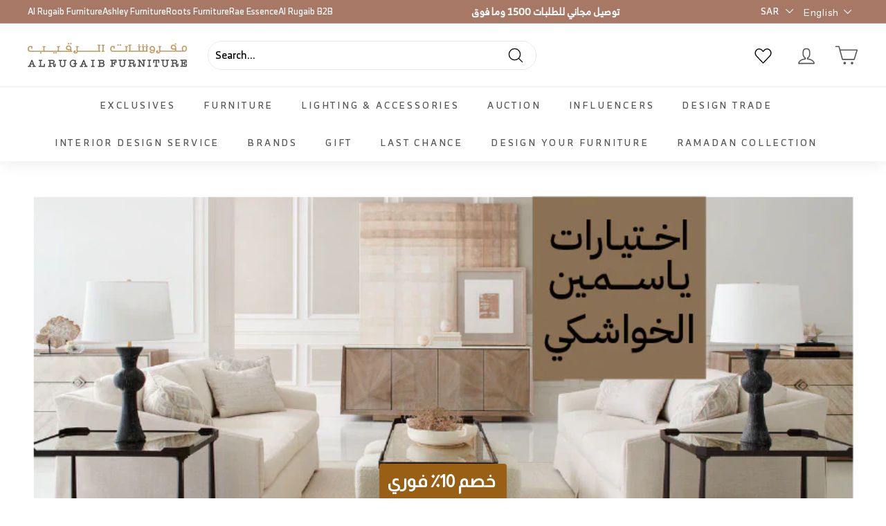

--- FILE ---
content_type: text/html; charset=utf-8
request_url: https://www.google.com/recaptcha/api2/anchor?ar=1&k=6LeCe80rAAAAAPVgaU3v6z7jtsPLkh5mvzOEAKzx&co=aHR0cHM6Ly93d3cuYWxydWdhaWJmdXJuaXR1cmUuY29tOjQ0Mw..&hl=en&v=PoyoqOPhxBO7pBk68S4YbpHZ&size=invisible&anchor-ms=20000&execute-ms=30000&cb=kt2vqy8n4rqe
body_size: 48533
content:
<!DOCTYPE HTML><html dir="ltr" lang="en"><head><meta http-equiv="Content-Type" content="text/html; charset=UTF-8">
<meta http-equiv="X-UA-Compatible" content="IE=edge">
<title>reCAPTCHA</title>
<style type="text/css">
/* cyrillic-ext */
@font-face {
  font-family: 'Roboto';
  font-style: normal;
  font-weight: 400;
  font-stretch: 100%;
  src: url(//fonts.gstatic.com/s/roboto/v48/KFO7CnqEu92Fr1ME7kSn66aGLdTylUAMa3GUBHMdazTgWw.woff2) format('woff2');
  unicode-range: U+0460-052F, U+1C80-1C8A, U+20B4, U+2DE0-2DFF, U+A640-A69F, U+FE2E-FE2F;
}
/* cyrillic */
@font-face {
  font-family: 'Roboto';
  font-style: normal;
  font-weight: 400;
  font-stretch: 100%;
  src: url(//fonts.gstatic.com/s/roboto/v48/KFO7CnqEu92Fr1ME7kSn66aGLdTylUAMa3iUBHMdazTgWw.woff2) format('woff2');
  unicode-range: U+0301, U+0400-045F, U+0490-0491, U+04B0-04B1, U+2116;
}
/* greek-ext */
@font-face {
  font-family: 'Roboto';
  font-style: normal;
  font-weight: 400;
  font-stretch: 100%;
  src: url(//fonts.gstatic.com/s/roboto/v48/KFO7CnqEu92Fr1ME7kSn66aGLdTylUAMa3CUBHMdazTgWw.woff2) format('woff2');
  unicode-range: U+1F00-1FFF;
}
/* greek */
@font-face {
  font-family: 'Roboto';
  font-style: normal;
  font-weight: 400;
  font-stretch: 100%;
  src: url(//fonts.gstatic.com/s/roboto/v48/KFO7CnqEu92Fr1ME7kSn66aGLdTylUAMa3-UBHMdazTgWw.woff2) format('woff2');
  unicode-range: U+0370-0377, U+037A-037F, U+0384-038A, U+038C, U+038E-03A1, U+03A3-03FF;
}
/* math */
@font-face {
  font-family: 'Roboto';
  font-style: normal;
  font-weight: 400;
  font-stretch: 100%;
  src: url(//fonts.gstatic.com/s/roboto/v48/KFO7CnqEu92Fr1ME7kSn66aGLdTylUAMawCUBHMdazTgWw.woff2) format('woff2');
  unicode-range: U+0302-0303, U+0305, U+0307-0308, U+0310, U+0312, U+0315, U+031A, U+0326-0327, U+032C, U+032F-0330, U+0332-0333, U+0338, U+033A, U+0346, U+034D, U+0391-03A1, U+03A3-03A9, U+03B1-03C9, U+03D1, U+03D5-03D6, U+03F0-03F1, U+03F4-03F5, U+2016-2017, U+2034-2038, U+203C, U+2040, U+2043, U+2047, U+2050, U+2057, U+205F, U+2070-2071, U+2074-208E, U+2090-209C, U+20D0-20DC, U+20E1, U+20E5-20EF, U+2100-2112, U+2114-2115, U+2117-2121, U+2123-214F, U+2190, U+2192, U+2194-21AE, U+21B0-21E5, U+21F1-21F2, U+21F4-2211, U+2213-2214, U+2216-22FF, U+2308-230B, U+2310, U+2319, U+231C-2321, U+2336-237A, U+237C, U+2395, U+239B-23B7, U+23D0, U+23DC-23E1, U+2474-2475, U+25AF, U+25B3, U+25B7, U+25BD, U+25C1, U+25CA, U+25CC, U+25FB, U+266D-266F, U+27C0-27FF, U+2900-2AFF, U+2B0E-2B11, U+2B30-2B4C, U+2BFE, U+3030, U+FF5B, U+FF5D, U+1D400-1D7FF, U+1EE00-1EEFF;
}
/* symbols */
@font-face {
  font-family: 'Roboto';
  font-style: normal;
  font-weight: 400;
  font-stretch: 100%;
  src: url(//fonts.gstatic.com/s/roboto/v48/KFO7CnqEu92Fr1ME7kSn66aGLdTylUAMaxKUBHMdazTgWw.woff2) format('woff2');
  unicode-range: U+0001-000C, U+000E-001F, U+007F-009F, U+20DD-20E0, U+20E2-20E4, U+2150-218F, U+2190, U+2192, U+2194-2199, U+21AF, U+21E6-21F0, U+21F3, U+2218-2219, U+2299, U+22C4-22C6, U+2300-243F, U+2440-244A, U+2460-24FF, U+25A0-27BF, U+2800-28FF, U+2921-2922, U+2981, U+29BF, U+29EB, U+2B00-2BFF, U+4DC0-4DFF, U+FFF9-FFFB, U+10140-1018E, U+10190-1019C, U+101A0, U+101D0-101FD, U+102E0-102FB, U+10E60-10E7E, U+1D2C0-1D2D3, U+1D2E0-1D37F, U+1F000-1F0FF, U+1F100-1F1AD, U+1F1E6-1F1FF, U+1F30D-1F30F, U+1F315, U+1F31C, U+1F31E, U+1F320-1F32C, U+1F336, U+1F378, U+1F37D, U+1F382, U+1F393-1F39F, U+1F3A7-1F3A8, U+1F3AC-1F3AF, U+1F3C2, U+1F3C4-1F3C6, U+1F3CA-1F3CE, U+1F3D4-1F3E0, U+1F3ED, U+1F3F1-1F3F3, U+1F3F5-1F3F7, U+1F408, U+1F415, U+1F41F, U+1F426, U+1F43F, U+1F441-1F442, U+1F444, U+1F446-1F449, U+1F44C-1F44E, U+1F453, U+1F46A, U+1F47D, U+1F4A3, U+1F4B0, U+1F4B3, U+1F4B9, U+1F4BB, U+1F4BF, U+1F4C8-1F4CB, U+1F4D6, U+1F4DA, U+1F4DF, U+1F4E3-1F4E6, U+1F4EA-1F4ED, U+1F4F7, U+1F4F9-1F4FB, U+1F4FD-1F4FE, U+1F503, U+1F507-1F50B, U+1F50D, U+1F512-1F513, U+1F53E-1F54A, U+1F54F-1F5FA, U+1F610, U+1F650-1F67F, U+1F687, U+1F68D, U+1F691, U+1F694, U+1F698, U+1F6AD, U+1F6B2, U+1F6B9-1F6BA, U+1F6BC, U+1F6C6-1F6CF, U+1F6D3-1F6D7, U+1F6E0-1F6EA, U+1F6F0-1F6F3, U+1F6F7-1F6FC, U+1F700-1F7FF, U+1F800-1F80B, U+1F810-1F847, U+1F850-1F859, U+1F860-1F887, U+1F890-1F8AD, U+1F8B0-1F8BB, U+1F8C0-1F8C1, U+1F900-1F90B, U+1F93B, U+1F946, U+1F984, U+1F996, U+1F9E9, U+1FA00-1FA6F, U+1FA70-1FA7C, U+1FA80-1FA89, U+1FA8F-1FAC6, U+1FACE-1FADC, U+1FADF-1FAE9, U+1FAF0-1FAF8, U+1FB00-1FBFF;
}
/* vietnamese */
@font-face {
  font-family: 'Roboto';
  font-style: normal;
  font-weight: 400;
  font-stretch: 100%;
  src: url(//fonts.gstatic.com/s/roboto/v48/KFO7CnqEu92Fr1ME7kSn66aGLdTylUAMa3OUBHMdazTgWw.woff2) format('woff2');
  unicode-range: U+0102-0103, U+0110-0111, U+0128-0129, U+0168-0169, U+01A0-01A1, U+01AF-01B0, U+0300-0301, U+0303-0304, U+0308-0309, U+0323, U+0329, U+1EA0-1EF9, U+20AB;
}
/* latin-ext */
@font-face {
  font-family: 'Roboto';
  font-style: normal;
  font-weight: 400;
  font-stretch: 100%;
  src: url(//fonts.gstatic.com/s/roboto/v48/KFO7CnqEu92Fr1ME7kSn66aGLdTylUAMa3KUBHMdazTgWw.woff2) format('woff2');
  unicode-range: U+0100-02BA, U+02BD-02C5, U+02C7-02CC, U+02CE-02D7, U+02DD-02FF, U+0304, U+0308, U+0329, U+1D00-1DBF, U+1E00-1E9F, U+1EF2-1EFF, U+2020, U+20A0-20AB, U+20AD-20C0, U+2113, U+2C60-2C7F, U+A720-A7FF;
}
/* latin */
@font-face {
  font-family: 'Roboto';
  font-style: normal;
  font-weight: 400;
  font-stretch: 100%;
  src: url(//fonts.gstatic.com/s/roboto/v48/KFO7CnqEu92Fr1ME7kSn66aGLdTylUAMa3yUBHMdazQ.woff2) format('woff2');
  unicode-range: U+0000-00FF, U+0131, U+0152-0153, U+02BB-02BC, U+02C6, U+02DA, U+02DC, U+0304, U+0308, U+0329, U+2000-206F, U+20AC, U+2122, U+2191, U+2193, U+2212, U+2215, U+FEFF, U+FFFD;
}
/* cyrillic-ext */
@font-face {
  font-family: 'Roboto';
  font-style: normal;
  font-weight: 500;
  font-stretch: 100%;
  src: url(//fonts.gstatic.com/s/roboto/v48/KFO7CnqEu92Fr1ME7kSn66aGLdTylUAMa3GUBHMdazTgWw.woff2) format('woff2');
  unicode-range: U+0460-052F, U+1C80-1C8A, U+20B4, U+2DE0-2DFF, U+A640-A69F, U+FE2E-FE2F;
}
/* cyrillic */
@font-face {
  font-family: 'Roboto';
  font-style: normal;
  font-weight: 500;
  font-stretch: 100%;
  src: url(//fonts.gstatic.com/s/roboto/v48/KFO7CnqEu92Fr1ME7kSn66aGLdTylUAMa3iUBHMdazTgWw.woff2) format('woff2');
  unicode-range: U+0301, U+0400-045F, U+0490-0491, U+04B0-04B1, U+2116;
}
/* greek-ext */
@font-face {
  font-family: 'Roboto';
  font-style: normal;
  font-weight: 500;
  font-stretch: 100%;
  src: url(//fonts.gstatic.com/s/roboto/v48/KFO7CnqEu92Fr1ME7kSn66aGLdTylUAMa3CUBHMdazTgWw.woff2) format('woff2');
  unicode-range: U+1F00-1FFF;
}
/* greek */
@font-face {
  font-family: 'Roboto';
  font-style: normal;
  font-weight: 500;
  font-stretch: 100%;
  src: url(//fonts.gstatic.com/s/roboto/v48/KFO7CnqEu92Fr1ME7kSn66aGLdTylUAMa3-UBHMdazTgWw.woff2) format('woff2');
  unicode-range: U+0370-0377, U+037A-037F, U+0384-038A, U+038C, U+038E-03A1, U+03A3-03FF;
}
/* math */
@font-face {
  font-family: 'Roboto';
  font-style: normal;
  font-weight: 500;
  font-stretch: 100%;
  src: url(//fonts.gstatic.com/s/roboto/v48/KFO7CnqEu92Fr1ME7kSn66aGLdTylUAMawCUBHMdazTgWw.woff2) format('woff2');
  unicode-range: U+0302-0303, U+0305, U+0307-0308, U+0310, U+0312, U+0315, U+031A, U+0326-0327, U+032C, U+032F-0330, U+0332-0333, U+0338, U+033A, U+0346, U+034D, U+0391-03A1, U+03A3-03A9, U+03B1-03C9, U+03D1, U+03D5-03D6, U+03F0-03F1, U+03F4-03F5, U+2016-2017, U+2034-2038, U+203C, U+2040, U+2043, U+2047, U+2050, U+2057, U+205F, U+2070-2071, U+2074-208E, U+2090-209C, U+20D0-20DC, U+20E1, U+20E5-20EF, U+2100-2112, U+2114-2115, U+2117-2121, U+2123-214F, U+2190, U+2192, U+2194-21AE, U+21B0-21E5, U+21F1-21F2, U+21F4-2211, U+2213-2214, U+2216-22FF, U+2308-230B, U+2310, U+2319, U+231C-2321, U+2336-237A, U+237C, U+2395, U+239B-23B7, U+23D0, U+23DC-23E1, U+2474-2475, U+25AF, U+25B3, U+25B7, U+25BD, U+25C1, U+25CA, U+25CC, U+25FB, U+266D-266F, U+27C0-27FF, U+2900-2AFF, U+2B0E-2B11, U+2B30-2B4C, U+2BFE, U+3030, U+FF5B, U+FF5D, U+1D400-1D7FF, U+1EE00-1EEFF;
}
/* symbols */
@font-face {
  font-family: 'Roboto';
  font-style: normal;
  font-weight: 500;
  font-stretch: 100%;
  src: url(//fonts.gstatic.com/s/roboto/v48/KFO7CnqEu92Fr1ME7kSn66aGLdTylUAMaxKUBHMdazTgWw.woff2) format('woff2');
  unicode-range: U+0001-000C, U+000E-001F, U+007F-009F, U+20DD-20E0, U+20E2-20E4, U+2150-218F, U+2190, U+2192, U+2194-2199, U+21AF, U+21E6-21F0, U+21F3, U+2218-2219, U+2299, U+22C4-22C6, U+2300-243F, U+2440-244A, U+2460-24FF, U+25A0-27BF, U+2800-28FF, U+2921-2922, U+2981, U+29BF, U+29EB, U+2B00-2BFF, U+4DC0-4DFF, U+FFF9-FFFB, U+10140-1018E, U+10190-1019C, U+101A0, U+101D0-101FD, U+102E0-102FB, U+10E60-10E7E, U+1D2C0-1D2D3, U+1D2E0-1D37F, U+1F000-1F0FF, U+1F100-1F1AD, U+1F1E6-1F1FF, U+1F30D-1F30F, U+1F315, U+1F31C, U+1F31E, U+1F320-1F32C, U+1F336, U+1F378, U+1F37D, U+1F382, U+1F393-1F39F, U+1F3A7-1F3A8, U+1F3AC-1F3AF, U+1F3C2, U+1F3C4-1F3C6, U+1F3CA-1F3CE, U+1F3D4-1F3E0, U+1F3ED, U+1F3F1-1F3F3, U+1F3F5-1F3F7, U+1F408, U+1F415, U+1F41F, U+1F426, U+1F43F, U+1F441-1F442, U+1F444, U+1F446-1F449, U+1F44C-1F44E, U+1F453, U+1F46A, U+1F47D, U+1F4A3, U+1F4B0, U+1F4B3, U+1F4B9, U+1F4BB, U+1F4BF, U+1F4C8-1F4CB, U+1F4D6, U+1F4DA, U+1F4DF, U+1F4E3-1F4E6, U+1F4EA-1F4ED, U+1F4F7, U+1F4F9-1F4FB, U+1F4FD-1F4FE, U+1F503, U+1F507-1F50B, U+1F50D, U+1F512-1F513, U+1F53E-1F54A, U+1F54F-1F5FA, U+1F610, U+1F650-1F67F, U+1F687, U+1F68D, U+1F691, U+1F694, U+1F698, U+1F6AD, U+1F6B2, U+1F6B9-1F6BA, U+1F6BC, U+1F6C6-1F6CF, U+1F6D3-1F6D7, U+1F6E0-1F6EA, U+1F6F0-1F6F3, U+1F6F7-1F6FC, U+1F700-1F7FF, U+1F800-1F80B, U+1F810-1F847, U+1F850-1F859, U+1F860-1F887, U+1F890-1F8AD, U+1F8B0-1F8BB, U+1F8C0-1F8C1, U+1F900-1F90B, U+1F93B, U+1F946, U+1F984, U+1F996, U+1F9E9, U+1FA00-1FA6F, U+1FA70-1FA7C, U+1FA80-1FA89, U+1FA8F-1FAC6, U+1FACE-1FADC, U+1FADF-1FAE9, U+1FAF0-1FAF8, U+1FB00-1FBFF;
}
/* vietnamese */
@font-face {
  font-family: 'Roboto';
  font-style: normal;
  font-weight: 500;
  font-stretch: 100%;
  src: url(//fonts.gstatic.com/s/roboto/v48/KFO7CnqEu92Fr1ME7kSn66aGLdTylUAMa3OUBHMdazTgWw.woff2) format('woff2');
  unicode-range: U+0102-0103, U+0110-0111, U+0128-0129, U+0168-0169, U+01A0-01A1, U+01AF-01B0, U+0300-0301, U+0303-0304, U+0308-0309, U+0323, U+0329, U+1EA0-1EF9, U+20AB;
}
/* latin-ext */
@font-face {
  font-family: 'Roboto';
  font-style: normal;
  font-weight: 500;
  font-stretch: 100%;
  src: url(//fonts.gstatic.com/s/roboto/v48/KFO7CnqEu92Fr1ME7kSn66aGLdTylUAMa3KUBHMdazTgWw.woff2) format('woff2');
  unicode-range: U+0100-02BA, U+02BD-02C5, U+02C7-02CC, U+02CE-02D7, U+02DD-02FF, U+0304, U+0308, U+0329, U+1D00-1DBF, U+1E00-1E9F, U+1EF2-1EFF, U+2020, U+20A0-20AB, U+20AD-20C0, U+2113, U+2C60-2C7F, U+A720-A7FF;
}
/* latin */
@font-face {
  font-family: 'Roboto';
  font-style: normal;
  font-weight: 500;
  font-stretch: 100%;
  src: url(//fonts.gstatic.com/s/roboto/v48/KFO7CnqEu92Fr1ME7kSn66aGLdTylUAMa3yUBHMdazQ.woff2) format('woff2');
  unicode-range: U+0000-00FF, U+0131, U+0152-0153, U+02BB-02BC, U+02C6, U+02DA, U+02DC, U+0304, U+0308, U+0329, U+2000-206F, U+20AC, U+2122, U+2191, U+2193, U+2212, U+2215, U+FEFF, U+FFFD;
}
/* cyrillic-ext */
@font-face {
  font-family: 'Roboto';
  font-style: normal;
  font-weight: 900;
  font-stretch: 100%;
  src: url(//fonts.gstatic.com/s/roboto/v48/KFO7CnqEu92Fr1ME7kSn66aGLdTylUAMa3GUBHMdazTgWw.woff2) format('woff2');
  unicode-range: U+0460-052F, U+1C80-1C8A, U+20B4, U+2DE0-2DFF, U+A640-A69F, U+FE2E-FE2F;
}
/* cyrillic */
@font-face {
  font-family: 'Roboto';
  font-style: normal;
  font-weight: 900;
  font-stretch: 100%;
  src: url(//fonts.gstatic.com/s/roboto/v48/KFO7CnqEu92Fr1ME7kSn66aGLdTylUAMa3iUBHMdazTgWw.woff2) format('woff2');
  unicode-range: U+0301, U+0400-045F, U+0490-0491, U+04B0-04B1, U+2116;
}
/* greek-ext */
@font-face {
  font-family: 'Roboto';
  font-style: normal;
  font-weight: 900;
  font-stretch: 100%;
  src: url(//fonts.gstatic.com/s/roboto/v48/KFO7CnqEu92Fr1ME7kSn66aGLdTylUAMa3CUBHMdazTgWw.woff2) format('woff2');
  unicode-range: U+1F00-1FFF;
}
/* greek */
@font-face {
  font-family: 'Roboto';
  font-style: normal;
  font-weight: 900;
  font-stretch: 100%;
  src: url(//fonts.gstatic.com/s/roboto/v48/KFO7CnqEu92Fr1ME7kSn66aGLdTylUAMa3-UBHMdazTgWw.woff2) format('woff2');
  unicode-range: U+0370-0377, U+037A-037F, U+0384-038A, U+038C, U+038E-03A1, U+03A3-03FF;
}
/* math */
@font-face {
  font-family: 'Roboto';
  font-style: normal;
  font-weight: 900;
  font-stretch: 100%;
  src: url(//fonts.gstatic.com/s/roboto/v48/KFO7CnqEu92Fr1ME7kSn66aGLdTylUAMawCUBHMdazTgWw.woff2) format('woff2');
  unicode-range: U+0302-0303, U+0305, U+0307-0308, U+0310, U+0312, U+0315, U+031A, U+0326-0327, U+032C, U+032F-0330, U+0332-0333, U+0338, U+033A, U+0346, U+034D, U+0391-03A1, U+03A3-03A9, U+03B1-03C9, U+03D1, U+03D5-03D6, U+03F0-03F1, U+03F4-03F5, U+2016-2017, U+2034-2038, U+203C, U+2040, U+2043, U+2047, U+2050, U+2057, U+205F, U+2070-2071, U+2074-208E, U+2090-209C, U+20D0-20DC, U+20E1, U+20E5-20EF, U+2100-2112, U+2114-2115, U+2117-2121, U+2123-214F, U+2190, U+2192, U+2194-21AE, U+21B0-21E5, U+21F1-21F2, U+21F4-2211, U+2213-2214, U+2216-22FF, U+2308-230B, U+2310, U+2319, U+231C-2321, U+2336-237A, U+237C, U+2395, U+239B-23B7, U+23D0, U+23DC-23E1, U+2474-2475, U+25AF, U+25B3, U+25B7, U+25BD, U+25C1, U+25CA, U+25CC, U+25FB, U+266D-266F, U+27C0-27FF, U+2900-2AFF, U+2B0E-2B11, U+2B30-2B4C, U+2BFE, U+3030, U+FF5B, U+FF5D, U+1D400-1D7FF, U+1EE00-1EEFF;
}
/* symbols */
@font-face {
  font-family: 'Roboto';
  font-style: normal;
  font-weight: 900;
  font-stretch: 100%;
  src: url(//fonts.gstatic.com/s/roboto/v48/KFO7CnqEu92Fr1ME7kSn66aGLdTylUAMaxKUBHMdazTgWw.woff2) format('woff2');
  unicode-range: U+0001-000C, U+000E-001F, U+007F-009F, U+20DD-20E0, U+20E2-20E4, U+2150-218F, U+2190, U+2192, U+2194-2199, U+21AF, U+21E6-21F0, U+21F3, U+2218-2219, U+2299, U+22C4-22C6, U+2300-243F, U+2440-244A, U+2460-24FF, U+25A0-27BF, U+2800-28FF, U+2921-2922, U+2981, U+29BF, U+29EB, U+2B00-2BFF, U+4DC0-4DFF, U+FFF9-FFFB, U+10140-1018E, U+10190-1019C, U+101A0, U+101D0-101FD, U+102E0-102FB, U+10E60-10E7E, U+1D2C0-1D2D3, U+1D2E0-1D37F, U+1F000-1F0FF, U+1F100-1F1AD, U+1F1E6-1F1FF, U+1F30D-1F30F, U+1F315, U+1F31C, U+1F31E, U+1F320-1F32C, U+1F336, U+1F378, U+1F37D, U+1F382, U+1F393-1F39F, U+1F3A7-1F3A8, U+1F3AC-1F3AF, U+1F3C2, U+1F3C4-1F3C6, U+1F3CA-1F3CE, U+1F3D4-1F3E0, U+1F3ED, U+1F3F1-1F3F3, U+1F3F5-1F3F7, U+1F408, U+1F415, U+1F41F, U+1F426, U+1F43F, U+1F441-1F442, U+1F444, U+1F446-1F449, U+1F44C-1F44E, U+1F453, U+1F46A, U+1F47D, U+1F4A3, U+1F4B0, U+1F4B3, U+1F4B9, U+1F4BB, U+1F4BF, U+1F4C8-1F4CB, U+1F4D6, U+1F4DA, U+1F4DF, U+1F4E3-1F4E6, U+1F4EA-1F4ED, U+1F4F7, U+1F4F9-1F4FB, U+1F4FD-1F4FE, U+1F503, U+1F507-1F50B, U+1F50D, U+1F512-1F513, U+1F53E-1F54A, U+1F54F-1F5FA, U+1F610, U+1F650-1F67F, U+1F687, U+1F68D, U+1F691, U+1F694, U+1F698, U+1F6AD, U+1F6B2, U+1F6B9-1F6BA, U+1F6BC, U+1F6C6-1F6CF, U+1F6D3-1F6D7, U+1F6E0-1F6EA, U+1F6F0-1F6F3, U+1F6F7-1F6FC, U+1F700-1F7FF, U+1F800-1F80B, U+1F810-1F847, U+1F850-1F859, U+1F860-1F887, U+1F890-1F8AD, U+1F8B0-1F8BB, U+1F8C0-1F8C1, U+1F900-1F90B, U+1F93B, U+1F946, U+1F984, U+1F996, U+1F9E9, U+1FA00-1FA6F, U+1FA70-1FA7C, U+1FA80-1FA89, U+1FA8F-1FAC6, U+1FACE-1FADC, U+1FADF-1FAE9, U+1FAF0-1FAF8, U+1FB00-1FBFF;
}
/* vietnamese */
@font-face {
  font-family: 'Roboto';
  font-style: normal;
  font-weight: 900;
  font-stretch: 100%;
  src: url(//fonts.gstatic.com/s/roboto/v48/KFO7CnqEu92Fr1ME7kSn66aGLdTylUAMa3OUBHMdazTgWw.woff2) format('woff2');
  unicode-range: U+0102-0103, U+0110-0111, U+0128-0129, U+0168-0169, U+01A0-01A1, U+01AF-01B0, U+0300-0301, U+0303-0304, U+0308-0309, U+0323, U+0329, U+1EA0-1EF9, U+20AB;
}
/* latin-ext */
@font-face {
  font-family: 'Roboto';
  font-style: normal;
  font-weight: 900;
  font-stretch: 100%;
  src: url(//fonts.gstatic.com/s/roboto/v48/KFO7CnqEu92Fr1ME7kSn66aGLdTylUAMa3KUBHMdazTgWw.woff2) format('woff2');
  unicode-range: U+0100-02BA, U+02BD-02C5, U+02C7-02CC, U+02CE-02D7, U+02DD-02FF, U+0304, U+0308, U+0329, U+1D00-1DBF, U+1E00-1E9F, U+1EF2-1EFF, U+2020, U+20A0-20AB, U+20AD-20C0, U+2113, U+2C60-2C7F, U+A720-A7FF;
}
/* latin */
@font-face {
  font-family: 'Roboto';
  font-style: normal;
  font-weight: 900;
  font-stretch: 100%;
  src: url(//fonts.gstatic.com/s/roboto/v48/KFO7CnqEu92Fr1ME7kSn66aGLdTylUAMa3yUBHMdazQ.woff2) format('woff2');
  unicode-range: U+0000-00FF, U+0131, U+0152-0153, U+02BB-02BC, U+02C6, U+02DA, U+02DC, U+0304, U+0308, U+0329, U+2000-206F, U+20AC, U+2122, U+2191, U+2193, U+2212, U+2215, U+FEFF, U+FFFD;
}

</style>
<link rel="stylesheet" type="text/css" href="https://www.gstatic.com/recaptcha/releases/PoyoqOPhxBO7pBk68S4YbpHZ/styles__ltr.css">
<script nonce="YtHzoYR_t3MviN4GL6ouPg" type="text/javascript">window['__recaptcha_api'] = 'https://www.google.com/recaptcha/api2/';</script>
<script type="text/javascript" src="https://www.gstatic.com/recaptcha/releases/PoyoqOPhxBO7pBk68S4YbpHZ/recaptcha__en.js" nonce="YtHzoYR_t3MviN4GL6ouPg">
      
    </script></head>
<body><div id="rc-anchor-alert" class="rc-anchor-alert"></div>
<input type="hidden" id="recaptcha-token" value="[base64]">
<script type="text/javascript" nonce="YtHzoYR_t3MviN4GL6ouPg">
      recaptcha.anchor.Main.init("[\x22ainput\x22,[\x22bgdata\x22,\x22\x22,\[base64]/[base64]/[base64]/KE4oMTI0LHYsdi5HKSxMWihsLHYpKTpOKDEyNCx2LGwpLFYpLHYpLFQpKSxGKDE3MSx2KX0scjc9ZnVuY3Rpb24obCl7cmV0dXJuIGx9LEM9ZnVuY3Rpb24obCxWLHYpe04odixsLFYpLFZbYWtdPTI3OTZ9LG49ZnVuY3Rpb24obCxWKXtWLlg9KChWLlg/[base64]/[base64]/[base64]/[base64]/[base64]/[base64]/[base64]/[base64]/[base64]/[base64]/[base64]\\u003d\x22,\[base64]\\u003d\x22,\x22KMOxPUDDiyFSw4NYworDusKPV0rCnHBGIMOBwqDDi8OhXcO+w6PCtknDozI/T8KESxttU8KtWcKkwp4Iw6szwpPCusK3w6LClEYiw5zCkm1bVMOowpc4E8KsMnozTsOxw47Dl8Okw5vCk2LCkMKAwpfDp1DDlHnDsBHDscKkPEXDljLCjwHDkzd/wr1IwrV2wrDDpj0HwqjCnUFPw7vDtz7Ck0fCvTDDpMKSw4klw7jDosK2BAzCrk/DtQdKNULDuMORwobChMOgF8K9w7cnwpbDuxQ3w5HChnlDbMKzw5fCmMKqFsKwwoI+wqbDusO/SMKTwrPCvD/Cu8O7IXZ7MRV9w7vCqwXCgsK4wpRow43Ch8KxwqPCt8KSw7E1KhA+wowGwo9ZGAozQcKyI27CjQlZXsONwrgZw5B/wpvCtwrCisKiMHrDn8KTwrBYw7U0DsOSwo3CoXZ8C8KMwqJNfGfCpAVMw5/DtxrDjsKbCcK4CsKaF8O9w5Iiwo3CncOuOMOewqzCmMOXWl4dwoYowoXDh8OBRcOUwp95wpXDk8KkwqUsV1/CjMKERMOyCsO+U0lDw7VST201wozDo8K7wqhCRsK4DMOyKsK1wrDDm17CiTJ3w4zDqsO8w6DDizvCjlYDw5UmfGbCtyNEfMOdw5h1w4/[base64]/DMOOeFQCwq7CqkoWw6YewrEVwqHCqCLDqsKgCsKvw6E4VDIpEcORS8KnMHTCpF1jw7MUQEFzw7zCkMKUflDCqlLCp8KQMl7DpMO9TQViE8Knw5fCnDRRw6LDnsKLw4vCtk8ldcOSfx0kch0Jw4I/c1ZkYMKyw49DF2hubFnDhcKtw4rCl8K4w6t1RwguwqvCuDrClhHDvcOLwqwILMOlEUhNw51QGcKnwpguFcOKw40uwrvDs0zCksOmOcOCX8KnNsKSccKVV8OiwrwWDxLDg0XDvhgCwpBRwpI3GkQkHMKmP8ORGcOxTMO8ZsO5wrnCgV/[base64]/DqSVyC8Oiw7VkO1/CoiNSRWs6w4fDpsKpw5TDtUTDrRVvCcKwZX8Zwq/DhlxAwoLDnQLCoihlwoPDvxslNwzDjX5EwojDol/CvMK1wq0zVsKxwqBhJhPDvWzDqAVvG8KEw6MGQ8ObLT4tGG9VDRDCokJgKcOqCsOVwosnAFEmwos3wrfCvVd0McOWXcO2SmjDggd2UMOnw4vChMOiOsO+w5V/w4vCsy9KFX46P8O/EX7Cv8OPw7oLI8OOwqMvUCc8w4HCpcOcwpTDh8KwJsKHw7gFesKqwoXDgDbCj8KOCcKuw4ELw7/DviAcdC7CvcKtIH5FJ8OiKRd1Nj7DjhzDk8O0w73DsCY5YA4dEDXCo8OMQcKsOg04wowoAMKcw61yJMOmBcOywrZjA2RFw5jDj8OgVzHDsMOHw7J2w5XDssKmw6LDvWbDlcOswqxEKcKwSlDCkcK9w4DDgT5dHcOuw4JCw4TDqAtXw6LDqcKHw7XDhMKPw6kuw5/[base64]/[base64]/DgMK1w7/CtsK3OX7CpcOvwrXCs0fDswHDkCswdRvDqMOlwqIkXcKZw5JWF8ONbMOxw4ESZlbCrTLCv1DDj0nDtcOVKRjDtDwDw4nDmCrCjcOfL2Bjw73CmMOdw44Mw4NWJlhbcwNxAMKdw4Ntw7ULwq/CoHJhw4ANwqhvwqwPw5DCucKzDsOROV9FB8KLwpdRN8KYw4bDmcKBw75kAcOow4xYAXdzV8OiSkfCjcKzwqBJw51bw4fDk8OfAcKAS37Dp8O7w6olNMOneztaHMKzdQ4NN2R9c8OdSl/CmjbCoSZsT3zCg3NhwohawqYVw7jCicKowpfCmcKsS8KgEELCqFfCrSsCH8K2asKmQzEYw4zDtQxZIMOPwoxBw691wrUYw60zw73DmsKcaMKrSsKhdGQdw7d/w6U8wqfDklZ8RH7DvEE6HnJ8wqJ9Hk9zwo5YGCvDiMKvKygrEUIQw73DhR1NX8Krw6UOw4LCqcOyE1dMw47DiRopw7s2EArCmldfEcOCw5Zyw7/Cs8ONTMO/ECDDlEp+wrXCq8KfRndmw6nCtEIiw4zCq3jDp8OKwoAPPMKywq1fXcOCLxnDsR1+wppEwqApwofCtBjDqsK2DkvDjRPDlyDCgHPCoktbwr8jBVfCuWrCpVQBLsKLw6fDqcKiPA3DvhZIw7rDlcO/[base64]/DtTZGw6cfCMKLAmDDnR8eQlLDrcKiemh+wrQww50jwqoMwq5LZsKtW8KZw6JAwroGA8OyV8OTwqpIw7fCpnRPwqJuwpLDncKaw4/[base64]/CghrCscKrTcO+w6LCim82K8KrwpV5McOzUChzXMK2w7Awwo1Ew7/DnVYKwoLCglNEaWIYL8KsJQkTEwvDsWAPYkpQYhkDZT3Dvh7DmifCuRrCu8KVHh7DvgPDrilCw47DhioMwoNvw7vDkW/CsUJlT2/CuW0Aw5TDpWrDpMO9amDDpTdNwrd5BETCrsK1w7x9w6LCpBQEAx8Lwq0iS8O1MUbCqMKsw54QeMKSOMK6w5ZEwp4Swrhcw4bClcKeTBvDuR/Cm8OCeMKBw6w/w4XDj8OAw73DmCDCo3DDvDs+D8K0wpUBwqAawpB5ZsOEBMOuwoHDnsKsVBXCkQLDjMO7w4zDtV3ChcK5w59Dw7BGw7wPw4FVLsO9BifDlcOWdUd/[base64]/w4DDiMOJwp1naRQYek0AN8Krw4HDp8KmwpnCpsO3w459wrQWFXMDaWrCqxx3woEOEMOpwrnCrXDDmsKGdEPClMKlwp/CrsKIYcO/w4/[base64]/Dn8KjLSxuZMOWwrdoCFt7wqpFEmrCkBxyB8OVwpUlw6ZoAcOpK8KoFDpuw4/CjS0KOAkUdMOEw4slbMKPw67CsHAnwoHCsMKsw4hJw5M8wojDkcKKw4bDjcOXMzHDosK2w5IZwqV7woMiwqc6YcOPWMOQw6c/w7Q0ZC3CgVnCssKNVMOUWxBCwpgYYcOQFh3DuSore8K6FMK3esKeQ8OXw4nDtMObw4XCpcKID8KCe8Opw6fCiVphwq3DowvCtMKub2nDn08vM8KkUcO/wonCvg4PVsKrJ8O1wpJBVsOQRgELfz3CiQonwpPDosKsw4hPwopbFGpgPhPCs2LDnMKbw4kIVjddwpvDgzXDg0EESQYYf8OfwptEET9lH8O4w4XDqcO1ccKsw5NUEF8HJcO/w5k2AMKzw5zDisOSIMOFKTRwwoTDo1nDpMOnKgXClsOnVTInwrvDiCLDkBjCtiAfwoF0w50Mw4F/wqvChiHCvy3DljNfw7s4w4cLw4nDmMKjwqDCh8ONJ1fDvMKvajUAw4xYwph4wqxcw4AjD1h5w6HDjcOjw6PCvsOPwpUnKU5+wrAAIFHCusKgwo3CgMKDwr8cw4ouGUhmIwVXPHh5w45UwpfCrcKQwqbCqQrDmMKUwr/[base64]/ChMKlUxZqw4VrR8Krw4Qww4h5WG8UwoLDuyvDoiDDucOnNMOnL17DphxkQMKgw6LDjcOtwrfCtRBoOyDCvWDClMOFw7TDjzzDshzCjsKfXQHDrWLDmEXDljjDrXbDosKGwoMHaMKgISnCvmhuJz3Ch8KxwpUEwrU1bMO3wpRjwp/CvcOGw5c1wp3DosK5w4PCiEzDthMOwoDDhi7ClQRYaVdwfF4dwo5sb8ORwpNQw6hJwrDDrjXDqV0OIDBhw53CrsOaIVR9wr3CpsKmw4LDv8KZA3bCrMOAUBbCuSTDr2jDn8OIw47CmyVawq8ReTNKRMKyMVvDqFonRnXDg8KSwq7DvcK9fGTDs8O/w49vCcOHw6PDncOKw5rCqsKrWsOywpBEw64TwrjDisKRwr3DpcKywojDl8KSwrbCokZjPxvCgcONX8KUDkhPwqpFwqXClsK9w4DDkhTCssKwwofDvyNvKwkhGFPCo2/Dn8OEw59IwokdAcKxw5HChcKOw50FwqZZw7o7w7FJw6Z/VsObFsO7UMOYacKHwoQ+CsOCDcOwwoHClnHCicOtKC3CisOmw4U6wqd4VxR3dQjCmzhRwpzDvMOvSlMywrnCpyzDrBFJcsKMAUp0ZwhENcKyJ1JkJcKFNcOTRWHDt8OTdGbDs8K/wo5KWkrCp8KCwofDn0jDjEbDu3RJwqfCosKrCcOLWcK/Z0jDpMOJPsOOwqDCnDHCpDFCw6PCv8KSw4PDhkDDtBrDhMO4PsKDX25bMsOAw4fDo8ODwqgvw6fDscOMXcOGw6lowqMWbjrDhcKtwosMbyAwwppAaEXCrB7Cr1rCki1VwqcgcsKjw77Duhxow7hybXDDti/CgsKhBhFmw7ALaMKZwoA1f8KYw40SPFDCvEnDkhl8wrTCqcK1w6k5wodoJxjCr8Osw6fDrgEcw5bCiQfDtcOvO3Vyw59vCsOgw4tyMsOgQsKHf8KnwpPCl8KmwpMOEsKpw7UnVAPCqwhQZ0/DslpAX8OYQ8O3Fn5tw7RxwqDDhsOkbsO6w7zDksO2WMODNcOYCcK9w6fCkkbCvxMtTkw5wrPCmsOsCcO+w6/[base64]/DiMKwwrdpHTHDlnA6wpVvwpXDl1kkw4E8amBGVGPCh3QqHsKRCMKdw6wwY8OKw7rCk8KdwrV0YFPCm8K6w6zDv8KPasK3AyFAPlQgwrABw7sEw41Hwp/CnTLCicKXw4oMwrYgAsOXaDLCnixOwpbCgMO7wrTCiy7DgF0keMKfRsKuHMOrUsKZI2/CjgoCOz0Ndn3ClDccwpbCuMOGaMKVw5IMSMOoK8KPDcK4THRVQjZjHS/[base64]/w43DtDhyakdBa8Krw5dMw4giwqILw6PDjD/[base64]/[base64]/DscOoK8OrQMKSQnlNw58vw6tRw5ZYAi0fJlbCmwLDj8OzUxdGw4rCl8Oiw7PCkRRowpM/wq/DhE/DlyAmw5rCpMOLF8K6I8KNw4swAcKawpIWwrvDssKodEYeesOwNsK/w47Dj3QBw7EswpLCk0DDh3VNV8O0w44/[base64]/CkcKMAUDDusOFw5LDhcK9w4J7w45Xd8KJwr7DgcKGw4rDumnCpcKlDwx3U13DgsOkwqAEKSdSwonDg10yacK+w6pUasKvXkXCnRLClUDDsm0XIRzDisOEwp10EsOSExTCocKQH1lKwo3DnsKow7/DhiXDry5Ow40CacKlasKXUmQ1wo3CtyvDvsO3EGfDkEFFwqfDvMKDw5NVecOuVQXCj8K0ZjPCu3lCBMOFGMKCw5HDqcK3bcOdAMOHNyIqwr/ClMKMwr3DqMKOPXrDv8O5w5RRCsKVw7vDsMKJw6BNGCHDksKUKiw3SgfDtsOEw4zChMKcXUgwWMOSFcOHwrNdwoQFelXDi8KpwpFRwpDCmUXDq3nDlcKlXcKyMRU/[base64]/ChsOaw47DolPDgMKQMH4Jwp9jw6s/asOhwoJVF1/Crj5Yw5wHWcOUJmnDuRfCrCvCg3YaBsK+GsKmXcOIPsOxRcOew48NCDFcJz7DtMOSQWnDpcKWw53CowvDnMOXwrxNQDjCsUzDoG4jwpd7XsOXYcKrwoJMaWAnS8O0wpV2CcKgVTLCnCHDghE2FgkVTMKBwo1/UcKIwr16wpVqw7TCqVVSwqFQXD3DvsOhbMOWLwPDvE9qBk3DrkzCucOnXcO5ATpObVnDp8OdwqHDhA3CuwQWworCvCvCksK8w6TDm8OfD8KYw6TDlsK+QC5lJsKvw7LDv1t+w5/DvkHCqcKZDEHDt3FIS38aw67CmXfCgMKewrDDjj1bwq89w49dw7QZXEfCkw/Du8KawpvDvcKZQcK/SmlfeyrDpsKWHBvDg0sOwonChGBOw5oZEUJCUhcPwpzCvMKbe1Q1wpTCjl1hw5EGwpXCkcOTYyrDnsKwwprDkWnDkxx7w6jCksKYOcKcwpbCkcONwo56wp1MA8OXE8KME8OWwovCucKHw4nDhgzCh2DDqcOpYMKRw6jCpMKnQcOiw7ILU2HCgT/DrDZRwrvCn0whwq7DrcKTMcONeMOMFh7DjmvDj8OsJcOMwoNfw4/CrMKzwqbDkwkQNMOSD1DCr3bCkVLCqk/DpDUFwrofF8KVw7nDhsK/wppUO1LCl20cFVfDisO9ZsKbeS9ww6wKWsOURMOMwozCssOwCRfDlsKcwofDrRlMwr/CvcKcTMOCVsObGT7CqMO1VMOcbTlZw6USwobCksO7J8OjGcODwoHCpwTCik5Aw5bDpQDCsQVMwpHCqiAlw6BJZGdAw6Naw5YKMGfDp0rCiMKJw6HCqTrDqsKnNMK0D01tN8KIMcOGwpjDrHLCmMOKYsKpLh/CnsK7woHCssKsDBTDksOFecKWwo5BwqjDssOwwoTCq8OaQBrCpV7Cj8KGwqMVwqLCoMOxYysHLS5qwp3CmRFiNQHDm0Jxw4nCssOjw48eN8KXw6NywpUZwrgoSjLCoMO4wrd5e8KOw5A3UsK7w6F5w4/Cun9/[base64]/wovDqQ3DmiY3wqtzw4tgMcOhwrIQYB/CnsKeUVE/w4PCssKvw4zDjMOgwobDn3nDuz7ClX/DplrDjMKbfEDCkm92JMKcw55Sw5zCiEfDicOcfHrDt2PDvcOtCsO/P8OYwoXCr1kIw50UwqkEMMKWwpx1wprDn2fCm8KQL3PDqyIkScKNMFDDnVcnFERUdcK0wrDCo8K7w6R+K1/[base64]/CqifDh0YHw6/[base64]/CHBmSFYXBsKIY8KALsKUa8Oafh0Gwo4fwp/Dt8KaLsOnWsOnw4xKOMOiwq04w6PCusKYwrlYw4UxwqzDnzkRXWnDp8OSe8K6wpnDssKOP8KSI8OQF2rDhMKZw5HDkzxUwo/Do8KzGsOIw70xG8Kww7PCoTp8F14MwogfaWPDh3dvw7jCqMKAwqQywqPDsMOkwpTCjsKwOULCrjjCuy/Dh8Kqw7phdMK0CMK8wqVJJQ7CiEPCjGA6wpxzATTCucO9w4XDkzojGT9twpFdwoZWwqVlHiXCohvDi1Vsw7VhwqMvwpBkw7TCsijDvsKswp7DlcKTWgZkw5/DsAbDmsKlwp3Ci2XCuFcZCmBWw5rCrhnDly4LccOUTsKsw6MoLcKWw7jCmsK+FsO8AmwmKSwKasKET8KZw7JzcVLDrsOWwp1wVAcqw65xDDTDljDDkV8nwpbDusK0KDjCrj8vX8O0AMORw4DCiAA6w4FBw7rCjRhFIsOVwqfCusO4wpnDiMKAwrdbHMK/[base64]/CscOHZCTCsMOLwo1UwrTCiUUIQhnDj3LDpMKew4zCq8KiSMKRw7p3OMO+w4fCp8OJaRXDo2jCtVN0wpTDpCHCusOwXwscIWPCp8KBdcKsLFvChAzCu8KywptQwpvDsC/DtFZbw5fDjF/Doh7DrMOFdMKBwq7DjQQOIjDCnmEpA8OORcO3VVp3BGnDoUsSUF3Cqxs8w7hWwq/CqsOzZcOZwoLChcOBwrbCs3pUKcKbGzTClwRgw4PCu8KBLU5eTcOawqADw751KC/CnMOpdMKkREXCv27DlcK3w78YHFkmeFNBw4Vww7luwpPDrcOBw4fCmDXDoA91bMKmw4Q5BiLClMOQwqR0ewNpwrYgcsKDQFXCrCJowoLDlBHCkDQwXDRQADDDm1Qlwq3Cq8K0EU5BZcK8w6BXGcKjwrHDlGYDOFdMXsOhZMKKwr3Do8ONw5c/w4vDg1XDlsORwo5+w7Zaw69eHlTDsg0Jw5vCnTLDtsKqWcOnwqB9wrTDuMKGdsOlP8KrwrtYJ3vCtEAuFMKOCcOKO8K4wrYPMlHCtsOKdsKewoPDkcOgwpEcBQ5Ew4bClsKxLcOvwpQPPVjDuzLDncOaWMOVCWETw7/DqMKmw7wmH8Ofwp9iE8OAw6V2C8O4w6p8UcKnRTpswrBHw4PDgcKCwp/CksKCecOdwpvCoXpGwr/Co3rCvcKKV8KaA8O6wo88JsKwXcKKw5lqbsOmw7nDvcKeRBkmwrJ0UsO7wq5Lw7tCwp7DqSjCpynCr8KrwpXCp8Knw4nCtwzClsOKw6zCl8O6NMOxfzNfImJ4aWjDgmx6w6PCsVrDu8KUVDJQfcKjYVfDoz/CmzrDrMOHOsOaLAjDvcOsOGfCnsKAPcOvTRrCoVDDq1/DnSl7L8Kbw7RHwr/Cg8KWw4TChl3CoGttNCB/Kyp0DsK1Azwkw5bDqsK/[base64]/DgcKXFsO0wrPCisKDwrYqwq3DvwAcFVXCiCgDXncNOQgQw4wiV8OVwol0AC7CpT/[base64]/DuMK2w7zDjUsUQkckw4pVwpjDjsK6wq8HF8KdwojDuiAowpjCr17DqCPDnMKlw5cKwocmZjZ9wqZvRsKewpwqPE3Crw/Clkt5w4tawoZkGkzDth3DocOMwqNmN8KFwpzCusOiLikNw515Txwjw7Y5O8KPw55/[base64]/CmcKNw6PDkSfCu8OiWB0lwqhFaRTDhlwXwqUjeMOFwrU/EcOFQGLCnFpiw7o9wrHCnToqwqVQO8O3eWrCuAXCkWxXAghsw6RfwqTDjhZ8wotDw7p9dijCqsOaJcONwpHCmxAiY11/[base64]/ColPDk0TDpUzCh8KnKUV6wrIAw4/CqSbClsO6w7cAwot1DMOKwr/DscKawofCjz0awoXDhcOFMDgZwqXCnh9KO0JywoXCtHY9TXDCiyDDgWXDnMOZw7TDjUfDoFXDqMK2HFB4wr3Ds8K8wrHDvMO0U8Kvw7U2UBTDij8ow5nDoFEgCMK1ZsKTbSnCscOXJ8O7bMKtwoF/w5fCuQHCicKMSsKeWsOmwqJ7GMOmw61twrnDgMOZeGInc8Krw4hcW8KbWknDi8Oew695TcObw7fCgiXCjikcwrxuwosnccKgUMKvOU/DtQVgM8KIwofDk8KDw4/CpMKFwonCngDDsW7CqsK3wqXChsK4w5vChiLChMOCSMKjQmnCisOEwqHDt8OWw5PCoMOYwq9XXMKRwrRKdAkuwokZwqECLsKJwojDtmPDnsK7w4bCisOfFl1Qwp48wrnCvsKHwqYpMcKcQF/DpcO9wo/[base64]/wqzDv2t8w6PCpA7CkExWw7sTUFjDkcOWwpoqw7HDjBd6EcOBKMOUQ8KaNV5rK8KGLcOdw5JiBR/DtVrDiMKDaylvAS1wwpg1B8KWw5lzw6DCgjRPw6jDknDDh8Oaw5bCvCHDni3CkAJBwrnCsCtoVcKJE3rCsS/DlMKbw5k5Jj5Sw4oxKsOBbsKzI08jDjPChlHChcKCOsOCL8OyWnbCksKXY8OaMxrClA/Cm8KxJ8OKwqPDmDkSUQQwwprCjMKEw6PDgMOzw7LChcKSYCNxw4TDpEfDjMO3wqwKZ3rCr8OrFTp5wpjDh8K8w5oKw7zCoC8Bw4INwrVENVvDhigBw7XCnsObCsKmw4JoIghyHj/DrMK7OkvCrsOvMn1xwp/ChVxmw4rDqMOIesKRw7HCg8OwdEkLLsOlwp44QsOHSgk8JcOow7vCksOPw4fChsKKFsK8wrAGEcOhwpHCuTLDhcO5e0/DqwodwrlQwoDCq8OswoRdQ03DmcOyJDdUFlJiwpbDhGJhw7nDtcKEEMOvUXZ7w6AbF8Kjw5nClcOywpfCicOiWXxVNi1PB3UDwqbDmnJuW8OqwrwtwoR/OsKrDMKVNMKSwrrDksK/K8OTwrfClcKrw4Y6wpA7w6YYbcKoRh9dwqHDgsOmwqTCh8Ogwq/DvGjDp1PDhMOWwqNswpHCjcKXSsK4w5tyS8KZwqfCjAE+XcK5wrQLwqwxwqDDvMKhwqdZG8K5D8KnwoHDj3rCl2fDk2FlRD8pF1nCssKpNMKuL2VIEm7DhD5+CH46w6I5Tm7DqCRNHQbCpiR/wrRYwr9UZsOiYMOSwpbDg8O3QMK/[base64]/w4vDv8KYwrcmRcOYw6zClhHCr2jDsMKxw4dtacONwoxQw7PDqMKawqjDuQHCrApaI8OkwpYmUMKGNcOyampRG0JHwpfCtsKhdWRrXcOfwq1Sw6cAw61LIQpQGRYGEsOTcsOzwr/Cj8KLwpHCrDjDvcO/QsO6MsKdE8KFw7TDq8Kqw63CsW3CnwA1G1AzX0nDgsKaWsOtJsOQLMKiwpRhKGJSCWLClSnDtlJ8w5jChU1kVsOSwrfDkcKDw4FkwoRWw5nDisK7w6HDhsO9dcKIw7nDqMO4wogUdjDCmMKCw7PCgcO8d3/Dt8OFwojDu8KRIwrDgAYJwoFqEcKCwpPDniR6w4UiYcOjfycSfW5BwobDoB8ICcOxNcKFAFNjDmBEacONw7LCn8KXScKkHzxDIXfCjyI2Vm7CpcKnw5fDukDDvmDCqcKJw6HClnvDpyLDvMOlLcKYBsKQwojCmcOsAcK6R8Ogw7PCgQ/CqkbDm3Mpw5PCn8OANgsfwoLClQJ/w48Zw61KwoFaCTUTwqcNw59HazxUWU/DnkzDp8OXeDVFwogaBivCu3cfXsKcRMOgw57ClXHCp8K6wqrDnMO1WsOMGQvCgAI8w7vDgh/CpMOqw7s6w5PDi8KuPR3CrhsPwo/DowpjYh/DhsOSwodGw6XDuQJmDMKXw6MswpfCisK6w5/DiH8Pw7nCnMK9wqMowrx3KsOfw5zCjMKMPcOVJ8KSwqHCrMK2w6tAw6zCk8KHw7Jxe8KpOsKlK8Oaw7LCuE7ChsOINS7DiU3ClloMwo7CvMKJCsO3wqcWwqoQInI8wo0BIMK8w5MdEDQywocsw6HCk0XCkcKKEnEcw4LCjD9mP8KwwpfDtcODwpjCpX/Ds8OAWTZZwpTDrm18JcOCwoVFwqvCrsOyw616w5ZuwoDCt1VxdnHCucOCH1hkw6nCusKpBBRlwoDCl2jCkQYLPA/DrXk8NyTCgmXCnBlDHHLCicK4w7PCnkjCh2oVNcOjw50iO8OBwogxw63CgcOQKVNWwqDCtmTCsBrDlXHCkgYrasO+NcOIwpAIw5vCnwh2wo/Ds8KIw77CnHbDvQBsYwzCosO2wqUjIW8TUMKDw6XCuRnDkjoGYx/DlMKXw7zCjcORRMKPw5/[base64]/[base64]/[base64]/CvcKtw7phQBNwIsOpwpILWMKLL8KHwp1Yw5VaeiDCh1RCwqHCpMK3Lj57w7ghw7AzecK9wrnCtknDj8KQacOKw5nCmAlzczvDlcO5w6nCrH/[base64]/DrMOXwp1pwrIWCyJEwrwPUS1fwpXDhsKOPMK1w53CkMKQw6E0Z8K+LgcDw6oTG8OEw5Ycw4cdTsKmw4cGw70Pw5XDoMO6GSjDjC3CkcO/w5DCqV5pL8Odw7fDvwgUCXfDmUlJw646DMOQw6ZTWn7Dg8K5D0w0w4dhWMOdw4zDqMK6AsKxU8KDw7PDosKTZwhWw6gkS8K4UcOzwqXDvXfCscOlw7jCtigcbcOnJRrCoiMTw5BsM19Nwq/Cg3Z7w6vCs8OSw6s/QsKSwo/Dh8KkNsKXwobDjcOBw63DnizCli0XZGTDr8O9KRxZwpbDmMK6wr5qw6fDksOoworCh1tPUzoLwqU/w4TCuh0lw6sfw4cXwqvDhcOfdMK9X8OlwrrCtcKewr/[base64]/[base64]/TMKRwr/DmhbClsO+MsO4FWHCpFsvCMOiwqUsw4XChsOaG1xlAVhVw6d+wrwLTMK1w5Emw5bDkmdVw5rCtXNfwpHChjJaVcK8w6vDlcK2w4LDuSFIDWvCpcOHTBZMeMK1AX7CiTHClMOkb1zCgzEGAXTDlD/CssO1woXDnMKHADTCjSspwrHCoT1FwofClsKewoF9worDvylweRrDvcO2w7RVF8OPwrbDoHfDp8ODfh3Crkl2w77Ch8KTwp4KwoIxMMKZDkFRacKNwqRSWcOGScO1wq/[base64]/E1gEWcKJwpIww7HDrU7CsRJQw4zCpMO7wpZMG8K7B3TDscO/FcO5QmrCjH7DosKJfxhxIDzDrMKEdUfCpcKHwpTDshTDoADDsMKhw6teOhxRDsOJcw8Fw4k3wqF1csK6wqJJTGDDjsOuw4rDtsKeJsOqwodMey/CsF/CgcKIUsO1wrjDt8Klwr/DqcO4wrnDrGdFwrlaS2rClwIMcW/[base64]/Du8OTw4XDph92PXhwVsKJEknDv8KcwoFzYcKAexwOGMOGD8OzwqEkX1E7S8KLS2LDmlnCjcKAw47DisObJcO5w4Urw5vDgcOIAhvCu8KATMOLZnxMZ8O3JG/CjSBDw6zDowzCiV7CiH/[base64]/VG4Iw7Zxw7g7woNEwrl6NsOfAMKJCcOQRcOVbcOWwrTDsmXChnrCsMKEwonDg8KCXV7DqilfwpHCpMO5w6rCrMKZF2ZNwpAGw6nDujA6XMOyw4bCpzktwr5qw6oqb8OCwoDDrEYME3trLcObJcO+woFgQsO5WWnDqcKROMOJMcOGwrYMbsK8YcK1w4J5SUHCu3jDu0B/w5M6BE/DscKmJMKGwpwuDMKtTMK+a1DCv8OAF8Krw73CpsO5MBBhwpNswoPDiUFbwrTDszxSw4/Cj8KnBWxvJB0/T8O3MmrCrxx6QBYpPATDjDrClsOqEXYCw59kBMOtKMKRXsOLwoNswrzDr3dwFj/CkCl2Qj0Sw5xWXCvClcOJcG3Cr3UTwok2Hi0Mw43Dm8Oxw4DClsKdw65pw4nCiQFDwpjDssOZw6PCicOHHQ5aKcOhRjvCh8KuYsOvEx/CljZuw6rCscOPw6DDmsKKw5IQQcONOXvDisOCw7onw4HDuRHDqMOvacOZGcOvdsKgfH1xw7xGH8OHB2PDvsOOfCDCmn/DnjwfRMOFw54gwrZ/[base64]/[base64]/DhHnCisOLX0jCnjtKRsOWKUXDh8KHdMO2PsKowq4fP8Kuw73CosODw4LCsShncxHCtBpKw7tTw5haWMKcwrzDtMKzw6QCwpfCvQ0Jwp/Cs8KAwrTDsDEQwopbwoFyGsK5w5HClwvCoWbCr8OHcsKFw4TDqcKBCMOCwq3ChMKlwpA8w75JDk/[base64]/wqQww4fDlw0HQcKewqtMYiPCvWbDr8KNwo7DvcK/[base64]/Cjhx+wrLDm8K8b04UN8KwFRpGc17DiMKKU8Kmw6rDucOVdHc9wqFvIsOWVsOYKsOXHcKkPcOUwqfDu8O8CiTCqQUEwp/CrsO/TsOfw7NDw77DvcO1DmFqasOvwofCt8OBaQAqTMOdw5V6wqDDn1/[base64]/Cu3tcwp4Sw4fCtwweVcKtD8O9QMKbw7PDiEwmEkXCl8OOw4ofw5Acwr3DlMK0wopRTX4SCcK4UsKEwpl5w5pMwoUPTMKgwodvw7JKwq0Iw7rDhcOrHMO4eSs0wp/CjMKEG8O2fw/CqMO6wrvDv8K2wrgYQcKYwo7DvSfDksKrw6LDt8O4XsOyw4PCs8O6BMKwwrTDusKibcOqwq1wPcKawpTCg8OAecOAT8ObNjTCrVFMw4t8w4/Ck8KeBMOSw6vCql5twrrCrMOqwpFhYhPCpsKJa8OyworDvW7CrTs+woQwwogGw5RHCwjCl2ckwr/[base64]/Cq8KRERdOw6/Dh8KTPHPCh8Obwr/DjcOnw4HCqMORwoc4wpnCicKqScOgfsOQOBLDk3XCpsKLWGvCu8OTwozCqcOHLFVNC2Zdw74PwoZbw4QTwp5OOmzCi3LDo2TCtUsWf8KJOjc7wocLwpzDkDLCtcOwwo9eUcKzdSPDjDzCg8KbWw/Com/CrEUXRMOTenAnRQ3Ds8Oaw4UMwqMaf8OPw7fDiUrDlcOcw4sPwqbCrVbDvAoDU0/CkW8yCMK4FMK5P8OoQ8OqIMObWWXDusKgAsO2w4DDssOmJsKjw79BB2jCpXPDpA7CqcOuwqR/[base64]/CmcOfRAvDj8KOFkA4wrfDlsOFdTwAwoVYYMOuw5fDncOnwrhlw5smw6nCocK7IsO7O0YQH8OQwp4ww7PCksKMZ8KUwpvDpnfCtcKzYsKJEsK8w6EowobDripjw6TDqMOgw6/DnGfCjMOvUcKeIDAXOw1KJAVNw4UrIMKBfMK1w4jDvcORwrfDgBvDrsKxPFzCoUPCo8ORwqV1GRMLwro+w7xxw4jCs8O5w5zDpcKxV8OKCWcwwrYAw7x/wqgXw6zCmsOeLk/DssKdc2zCiDfDtgLDnMOewr7Cm8Kba8KsDcO2w58vGcOmCsKyw6kzX1bDo2rDn8OWw4/DqgUbfcKHw4UWQ1U4bRoDw5TCm1fCnGICLHjDsV/[base64]/wrxTwpTDvMOqwqPDl8Ogwq51cXvDmMOrWcOLwqLDuQdyw7fDogtNw7AuwoBDFsKEwrEWw5h/[base64]/IMKHwpbCpQTCtl7CkwfCnsKCw7jCt8KxNHXDmn1eLsOlwoXCszJDQwR5O0ZKe8OawrdSLhg4BUg8w5AUw45JwptYEMKyw48eIsOvw5YAwrPDgcKjGFlLHwXCpytlw7zCqMKUGXgVw6BQD8Obwo7CgV7DsB0AwoQWDsOTFsKTZALDjiPDiMOHw5bDiMKFUDQMfSl/w6Ifw78lw5XDuMO5P0DDpcKgw5FqETFHw65Gw53ClsOkw6ELGMOqwoPDnT7DhyVgJsOrwqtsAsKjdWvDg8KKwp50wpbCjMK7YyXDgcOCw4MXwpokw57ConR3a8K/TiwydhvChsKvGUACwrDDv8OZC8OWw5/DsTwdGMOracKjw5PDj3ZXcWjDlyFPasKVJ8Kxw7lbEx7CjsO7JyJuelx2Qh4bHMOyOWDDnzTDl0AkwpjCklRpw4Fkwo/CoUnDt3RQJWfDgsOwakbDoSkYwofDvRjCncORfsKGPQ5pwq7DjxPDok5GwpvCo8O+AMO2J8OBwqLDsMO1Xm9NJUHCqsOLGjvDqsKGNsKEScOKfCDCpXtXwqfDthrCsFXDkSsawpTDrcKbwp/DqUZwZsO4w6gtCyAGwol9w7owDcOKw5I0woEqLXM7wrpGecOaw7LDmcOBw5AAA8O4w5PDpMOzwpojPTvCjMOhZcKLcxfDrwAEwqPDuQPDoFVQwrrDlsOFMsKIWX7Ci8KPwphDcsOLw6rDuDEkwqkRPsOJS8OJwqDDmsOBFsKGwrt2McOoO8OqAmpKwqjDrVXDrDzDqG/ChXjChT9ifzQ5X0wowr/DkcOLwptRf8KSRsKzw4HDsXLCk8KJwoxvNcKnfhVfw4MgwoIoJMO3Ogw9w65zKcKyT8OZQQbCjGJxVsOsDTjDti5nNMO2dsOtwrFCEsOdcsOXRsO8w642fx8WURvCpHzCjjbCt3phC1HDicKkwrnDp8OYEk7Cox/[base64]/[base64]/w7rDtEltIB3CqjvDuMKcZxrDs8OhwpIvw5MowpABw5pbBcOHNzEGf8K/wqLDrEpBw6fDrsOow6J2a8KSK8OTw5Qew77CvjHCm8O0w63CnsOQwpdew6bDqMKxTy9Rw4jCisODw5grDMOPTnotw6IJRFLDosO0wpFTDcOsWA1xw5/[base64]/ChT3CrcOfwqEow6rDusKVwpNewp0EX8KcEcKnDTN3w6fCosOTw5zDkE7CghEvwpHDnV4QKcOyLGsZw7cfwr55E0vDpEsew45mwqfDjsKxwrDCgXtCIsKvw5fCgMOZD8O8HcOvw6wKwprCiMOXe8OpeMO3TMK6UD/Cvy1pwqXDusK0w7vCmyHCh8Omwrx0EHXCu0Bpw55uQ3TChiLDh8O6cXZJeMKVHcKVwpfDrmB+w6nCnCvDjC/[base64]/CjT4oagc0woPDsmnCmMOFw7vDtcONwoR9EsKjw7FiHRxYwrJ7w7Rewr3Dh3Y7wqTCrD82McO4wprCrMK2Y3DDlMOlf8OIPsO+LwcMf0jCv8KWT8KOwqpDw6LCmC0Dwr4vw7HCtsKDVU9jRggkwpjDnQXCs2PCk1nDrMO/GcK2w7TDiXHDmMK0Z0/DnzxawpUKR8KNw67DusOPD8KFwrnDucKdXHDCmGLDjTHCuinCsx8yw6YSXsKgRsK4w6g/f8K1wrjCpcKLw54uIkLDlcOIHnRnJ8KJX8O6cA/CmWrCrsO5w7oDc2rDmhAkwqIKEcOzWmpbwoLCi8OgB8KoworClyp/[base64]/[base64]/Ck0k4wrLDpSg+BsO1AsOzw6DDmcOlw6TCg8KfwqUsZMOvwqPCpsK/UsKnwp83d8Knw7/CrMOAS8KlCw7CjDjDqcOhw5VGdU02J8Kbw5zCv8KCwoNSw6FRw74qwrElwqQWw4FPP8K4DAcCwqfCncOewqjCi8KGMhsKw47CuMOrwqEaWg7CksKewo8UU8OgUw9PccKLHiI1w6E5EsKsUx1SfMOfwoBbNcOpdBDCvykdw6hzwoPDvcOyw4zCnV/[base64]/CgSp4F8KTbxLDkcOkwo0Ww5lUwpYzw4jCm8KJwpPDok7ChH1ow7F2VMO8TXLCosK5P8OxFVLDoB5Yw53DgWfDl8Ofw7zDvVYeK1XCp8K2wp4wecONwqscwp/DrizCgRIVw69Gw7Nmwr/[base64]/Dr1/CmB/[base64]/[base64]\x22],null,[\x22conf\x22,null,\x226LeCe80rAAAAAPVgaU3v6z7jtsPLkh5mvzOEAKzx\x22,0,null,null,null,1,[21,125,63,73,95,87,41,43,42,83,102,105,109,121],[1017145,652],0,null,null,null,null,0,null,0,null,700,1,null,0,\[base64]/76lBhnEnQkZnOKMAhk\\u003d\x22,0,1,null,null,1,null,0,0,null,null,null,0],\x22https://www.alrugaibfurniture.com:443\x22,null,[3,1,1],null,null,null,1,3600,[\x22https://www.google.com/intl/en/policies/privacy/\x22,\x22https://www.google.com/intl/en/policies/terms/\x22],\x223qcKQ02TUTkXgEbaWsLvqT1GymZ1q8e1EsLHRSS7c2s\\u003d\x22,1,0,null,1,1768708866366,0,0,[238],null,[134,202,180,80,254],\x22RC-jkZsNJi21gtbow\x22,null,null,null,null,null,\x220dAFcWeA7F6lZU1-0TgY6IzeOanDAYjog72yqKFUo0NFO-Gf0Thln7TMkKAtod3YUrIKWFDBG_iT68KU1-Q51vBEgDkxemvKPoCA\x22,1768791666204]");
    </script></body></html>

--- FILE ---
content_type: text/html; charset=utf-8
request_url: https://www.google.com/recaptcha/api2/anchor?ar=1&k=6LeCe80rAAAAAPVgaU3v6z7jtsPLkh5mvzOEAKzx&co=aHR0cHM6Ly93d3cuYWxydWdhaWJmdXJuaXR1cmUuY29tOjQ0Mw..&hl=en&v=PoyoqOPhxBO7pBk68S4YbpHZ&size=invisible&anchor-ms=20000&execute-ms=30000&cb=4bq5xoijie7e
body_size: 48366
content:
<!DOCTYPE HTML><html dir="ltr" lang="en"><head><meta http-equiv="Content-Type" content="text/html; charset=UTF-8">
<meta http-equiv="X-UA-Compatible" content="IE=edge">
<title>reCAPTCHA</title>
<style type="text/css">
/* cyrillic-ext */
@font-face {
  font-family: 'Roboto';
  font-style: normal;
  font-weight: 400;
  font-stretch: 100%;
  src: url(//fonts.gstatic.com/s/roboto/v48/KFO7CnqEu92Fr1ME7kSn66aGLdTylUAMa3GUBHMdazTgWw.woff2) format('woff2');
  unicode-range: U+0460-052F, U+1C80-1C8A, U+20B4, U+2DE0-2DFF, U+A640-A69F, U+FE2E-FE2F;
}
/* cyrillic */
@font-face {
  font-family: 'Roboto';
  font-style: normal;
  font-weight: 400;
  font-stretch: 100%;
  src: url(//fonts.gstatic.com/s/roboto/v48/KFO7CnqEu92Fr1ME7kSn66aGLdTylUAMa3iUBHMdazTgWw.woff2) format('woff2');
  unicode-range: U+0301, U+0400-045F, U+0490-0491, U+04B0-04B1, U+2116;
}
/* greek-ext */
@font-face {
  font-family: 'Roboto';
  font-style: normal;
  font-weight: 400;
  font-stretch: 100%;
  src: url(//fonts.gstatic.com/s/roboto/v48/KFO7CnqEu92Fr1ME7kSn66aGLdTylUAMa3CUBHMdazTgWw.woff2) format('woff2');
  unicode-range: U+1F00-1FFF;
}
/* greek */
@font-face {
  font-family: 'Roboto';
  font-style: normal;
  font-weight: 400;
  font-stretch: 100%;
  src: url(//fonts.gstatic.com/s/roboto/v48/KFO7CnqEu92Fr1ME7kSn66aGLdTylUAMa3-UBHMdazTgWw.woff2) format('woff2');
  unicode-range: U+0370-0377, U+037A-037F, U+0384-038A, U+038C, U+038E-03A1, U+03A3-03FF;
}
/* math */
@font-face {
  font-family: 'Roboto';
  font-style: normal;
  font-weight: 400;
  font-stretch: 100%;
  src: url(//fonts.gstatic.com/s/roboto/v48/KFO7CnqEu92Fr1ME7kSn66aGLdTylUAMawCUBHMdazTgWw.woff2) format('woff2');
  unicode-range: U+0302-0303, U+0305, U+0307-0308, U+0310, U+0312, U+0315, U+031A, U+0326-0327, U+032C, U+032F-0330, U+0332-0333, U+0338, U+033A, U+0346, U+034D, U+0391-03A1, U+03A3-03A9, U+03B1-03C9, U+03D1, U+03D5-03D6, U+03F0-03F1, U+03F4-03F5, U+2016-2017, U+2034-2038, U+203C, U+2040, U+2043, U+2047, U+2050, U+2057, U+205F, U+2070-2071, U+2074-208E, U+2090-209C, U+20D0-20DC, U+20E1, U+20E5-20EF, U+2100-2112, U+2114-2115, U+2117-2121, U+2123-214F, U+2190, U+2192, U+2194-21AE, U+21B0-21E5, U+21F1-21F2, U+21F4-2211, U+2213-2214, U+2216-22FF, U+2308-230B, U+2310, U+2319, U+231C-2321, U+2336-237A, U+237C, U+2395, U+239B-23B7, U+23D0, U+23DC-23E1, U+2474-2475, U+25AF, U+25B3, U+25B7, U+25BD, U+25C1, U+25CA, U+25CC, U+25FB, U+266D-266F, U+27C0-27FF, U+2900-2AFF, U+2B0E-2B11, U+2B30-2B4C, U+2BFE, U+3030, U+FF5B, U+FF5D, U+1D400-1D7FF, U+1EE00-1EEFF;
}
/* symbols */
@font-face {
  font-family: 'Roboto';
  font-style: normal;
  font-weight: 400;
  font-stretch: 100%;
  src: url(//fonts.gstatic.com/s/roboto/v48/KFO7CnqEu92Fr1ME7kSn66aGLdTylUAMaxKUBHMdazTgWw.woff2) format('woff2');
  unicode-range: U+0001-000C, U+000E-001F, U+007F-009F, U+20DD-20E0, U+20E2-20E4, U+2150-218F, U+2190, U+2192, U+2194-2199, U+21AF, U+21E6-21F0, U+21F3, U+2218-2219, U+2299, U+22C4-22C6, U+2300-243F, U+2440-244A, U+2460-24FF, U+25A0-27BF, U+2800-28FF, U+2921-2922, U+2981, U+29BF, U+29EB, U+2B00-2BFF, U+4DC0-4DFF, U+FFF9-FFFB, U+10140-1018E, U+10190-1019C, U+101A0, U+101D0-101FD, U+102E0-102FB, U+10E60-10E7E, U+1D2C0-1D2D3, U+1D2E0-1D37F, U+1F000-1F0FF, U+1F100-1F1AD, U+1F1E6-1F1FF, U+1F30D-1F30F, U+1F315, U+1F31C, U+1F31E, U+1F320-1F32C, U+1F336, U+1F378, U+1F37D, U+1F382, U+1F393-1F39F, U+1F3A7-1F3A8, U+1F3AC-1F3AF, U+1F3C2, U+1F3C4-1F3C6, U+1F3CA-1F3CE, U+1F3D4-1F3E0, U+1F3ED, U+1F3F1-1F3F3, U+1F3F5-1F3F7, U+1F408, U+1F415, U+1F41F, U+1F426, U+1F43F, U+1F441-1F442, U+1F444, U+1F446-1F449, U+1F44C-1F44E, U+1F453, U+1F46A, U+1F47D, U+1F4A3, U+1F4B0, U+1F4B3, U+1F4B9, U+1F4BB, U+1F4BF, U+1F4C8-1F4CB, U+1F4D6, U+1F4DA, U+1F4DF, U+1F4E3-1F4E6, U+1F4EA-1F4ED, U+1F4F7, U+1F4F9-1F4FB, U+1F4FD-1F4FE, U+1F503, U+1F507-1F50B, U+1F50D, U+1F512-1F513, U+1F53E-1F54A, U+1F54F-1F5FA, U+1F610, U+1F650-1F67F, U+1F687, U+1F68D, U+1F691, U+1F694, U+1F698, U+1F6AD, U+1F6B2, U+1F6B9-1F6BA, U+1F6BC, U+1F6C6-1F6CF, U+1F6D3-1F6D7, U+1F6E0-1F6EA, U+1F6F0-1F6F3, U+1F6F7-1F6FC, U+1F700-1F7FF, U+1F800-1F80B, U+1F810-1F847, U+1F850-1F859, U+1F860-1F887, U+1F890-1F8AD, U+1F8B0-1F8BB, U+1F8C0-1F8C1, U+1F900-1F90B, U+1F93B, U+1F946, U+1F984, U+1F996, U+1F9E9, U+1FA00-1FA6F, U+1FA70-1FA7C, U+1FA80-1FA89, U+1FA8F-1FAC6, U+1FACE-1FADC, U+1FADF-1FAE9, U+1FAF0-1FAF8, U+1FB00-1FBFF;
}
/* vietnamese */
@font-face {
  font-family: 'Roboto';
  font-style: normal;
  font-weight: 400;
  font-stretch: 100%;
  src: url(//fonts.gstatic.com/s/roboto/v48/KFO7CnqEu92Fr1ME7kSn66aGLdTylUAMa3OUBHMdazTgWw.woff2) format('woff2');
  unicode-range: U+0102-0103, U+0110-0111, U+0128-0129, U+0168-0169, U+01A0-01A1, U+01AF-01B0, U+0300-0301, U+0303-0304, U+0308-0309, U+0323, U+0329, U+1EA0-1EF9, U+20AB;
}
/* latin-ext */
@font-face {
  font-family: 'Roboto';
  font-style: normal;
  font-weight: 400;
  font-stretch: 100%;
  src: url(//fonts.gstatic.com/s/roboto/v48/KFO7CnqEu92Fr1ME7kSn66aGLdTylUAMa3KUBHMdazTgWw.woff2) format('woff2');
  unicode-range: U+0100-02BA, U+02BD-02C5, U+02C7-02CC, U+02CE-02D7, U+02DD-02FF, U+0304, U+0308, U+0329, U+1D00-1DBF, U+1E00-1E9F, U+1EF2-1EFF, U+2020, U+20A0-20AB, U+20AD-20C0, U+2113, U+2C60-2C7F, U+A720-A7FF;
}
/* latin */
@font-face {
  font-family: 'Roboto';
  font-style: normal;
  font-weight: 400;
  font-stretch: 100%;
  src: url(//fonts.gstatic.com/s/roboto/v48/KFO7CnqEu92Fr1ME7kSn66aGLdTylUAMa3yUBHMdazQ.woff2) format('woff2');
  unicode-range: U+0000-00FF, U+0131, U+0152-0153, U+02BB-02BC, U+02C6, U+02DA, U+02DC, U+0304, U+0308, U+0329, U+2000-206F, U+20AC, U+2122, U+2191, U+2193, U+2212, U+2215, U+FEFF, U+FFFD;
}
/* cyrillic-ext */
@font-face {
  font-family: 'Roboto';
  font-style: normal;
  font-weight: 500;
  font-stretch: 100%;
  src: url(//fonts.gstatic.com/s/roboto/v48/KFO7CnqEu92Fr1ME7kSn66aGLdTylUAMa3GUBHMdazTgWw.woff2) format('woff2');
  unicode-range: U+0460-052F, U+1C80-1C8A, U+20B4, U+2DE0-2DFF, U+A640-A69F, U+FE2E-FE2F;
}
/* cyrillic */
@font-face {
  font-family: 'Roboto';
  font-style: normal;
  font-weight: 500;
  font-stretch: 100%;
  src: url(//fonts.gstatic.com/s/roboto/v48/KFO7CnqEu92Fr1ME7kSn66aGLdTylUAMa3iUBHMdazTgWw.woff2) format('woff2');
  unicode-range: U+0301, U+0400-045F, U+0490-0491, U+04B0-04B1, U+2116;
}
/* greek-ext */
@font-face {
  font-family: 'Roboto';
  font-style: normal;
  font-weight: 500;
  font-stretch: 100%;
  src: url(//fonts.gstatic.com/s/roboto/v48/KFO7CnqEu92Fr1ME7kSn66aGLdTylUAMa3CUBHMdazTgWw.woff2) format('woff2');
  unicode-range: U+1F00-1FFF;
}
/* greek */
@font-face {
  font-family: 'Roboto';
  font-style: normal;
  font-weight: 500;
  font-stretch: 100%;
  src: url(//fonts.gstatic.com/s/roboto/v48/KFO7CnqEu92Fr1ME7kSn66aGLdTylUAMa3-UBHMdazTgWw.woff2) format('woff2');
  unicode-range: U+0370-0377, U+037A-037F, U+0384-038A, U+038C, U+038E-03A1, U+03A3-03FF;
}
/* math */
@font-face {
  font-family: 'Roboto';
  font-style: normal;
  font-weight: 500;
  font-stretch: 100%;
  src: url(//fonts.gstatic.com/s/roboto/v48/KFO7CnqEu92Fr1ME7kSn66aGLdTylUAMawCUBHMdazTgWw.woff2) format('woff2');
  unicode-range: U+0302-0303, U+0305, U+0307-0308, U+0310, U+0312, U+0315, U+031A, U+0326-0327, U+032C, U+032F-0330, U+0332-0333, U+0338, U+033A, U+0346, U+034D, U+0391-03A1, U+03A3-03A9, U+03B1-03C9, U+03D1, U+03D5-03D6, U+03F0-03F1, U+03F4-03F5, U+2016-2017, U+2034-2038, U+203C, U+2040, U+2043, U+2047, U+2050, U+2057, U+205F, U+2070-2071, U+2074-208E, U+2090-209C, U+20D0-20DC, U+20E1, U+20E5-20EF, U+2100-2112, U+2114-2115, U+2117-2121, U+2123-214F, U+2190, U+2192, U+2194-21AE, U+21B0-21E5, U+21F1-21F2, U+21F4-2211, U+2213-2214, U+2216-22FF, U+2308-230B, U+2310, U+2319, U+231C-2321, U+2336-237A, U+237C, U+2395, U+239B-23B7, U+23D0, U+23DC-23E1, U+2474-2475, U+25AF, U+25B3, U+25B7, U+25BD, U+25C1, U+25CA, U+25CC, U+25FB, U+266D-266F, U+27C0-27FF, U+2900-2AFF, U+2B0E-2B11, U+2B30-2B4C, U+2BFE, U+3030, U+FF5B, U+FF5D, U+1D400-1D7FF, U+1EE00-1EEFF;
}
/* symbols */
@font-face {
  font-family: 'Roboto';
  font-style: normal;
  font-weight: 500;
  font-stretch: 100%;
  src: url(//fonts.gstatic.com/s/roboto/v48/KFO7CnqEu92Fr1ME7kSn66aGLdTylUAMaxKUBHMdazTgWw.woff2) format('woff2');
  unicode-range: U+0001-000C, U+000E-001F, U+007F-009F, U+20DD-20E0, U+20E2-20E4, U+2150-218F, U+2190, U+2192, U+2194-2199, U+21AF, U+21E6-21F0, U+21F3, U+2218-2219, U+2299, U+22C4-22C6, U+2300-243F, U+2440-244A, U+2460-24FF, U+25A0-27BF, U+2800-28FF, U+2921-2922, U+2981, U+29BF, U+29EB, U+2B00-2BFF, U+4DC0-4DFF, U+FFF9-FFFB, U+10140-1018E, U+10190-1019C, U+101A0, U+101D0-101FD, U+102E0-102FB, U+10E60-10E7E, U+1D2C0-1D2D3, U+1D2E0-1D37F, U+1F000-1F0FF, U+1F100-1F1AD, U+1F1E6-1F1FF, U+1F30D-1F30F, U+1F315, U+1F31C, U+1F31E, U+1F320-1F32C, U+1F336, U+1F378, U+1F37D, U+1F382, U+1F393-1F39F, U+1F3A7-1F3A8, U+1F3AC-1F3AF, U+1F3C2, U+1F3C4-1F3C6, U+1F3CA-1F3CE, U+1F3D4-1F3E0, U+1F3ED, U+1F3F1-1F3F3, U+1F3F5-1F3F7, U+1F408, U+1F415, U+1F41F, U+1F426, U+1F43F, U+1F441-1F442, U+1F444, U+1F446-1F449, U+1F44C-1F44E, U+1F453, U+1F46A, U+1F47D, U+1F4A3, U+1F4B0, U+1F4B3, U+1F4B9, U+1F4BB, U+1F4BF, U+1F4C8-1F4CB, U+1F4D6, U+1F4DA, U+1F4DF, U+1F4E3-1F4E6, U+1F4EA-1F4ED, U+1F4F7, U+1F4F9-1F4FB, U+1F4FD-1F4FE, U+1F503, U+1F507-1F50B, U+1F50D, U+1F512-1F513, U+1F53E-1F54A, U+1F54F-1F5FA, U+1F610, U+1F650-1F67F, U+1F687, U+1F68D, U+1F691, U+1F694, U+1F698, U+1F6AD, U+1F6B2, U+1F6B9-1F6BA, U+1F6BC, U+1F6C6-1F6CF, U+1F6D3-1F6D7, U+1F6E0-1F6EA, U+1F6F0-1F6F3, U+1F6F7-1F6FC, U+1F700-1F7FF, U+1F800-1F80B, U+1F810-1F847, U+1F850-1F859, U+1F860-1F887, U+1F890-1F8AD, U+1F8B0-1F8BB, U+1F8C0-1F8C1, U+1F900-1F90B, U+1F93B, U+1F946, U+1F984, U+1F996, U+1F9E9, U+1FA00-1FA6F, U+1FA70-1FA7C, U+1FA80-1FA89, U+1FA8F-1FAC6, U+1FACE-1FADC, U+1FADF-1FAE9, U+1FAF0-1FAF8, U+1FB00-1FBFF;
}
/* vietnamese */
@font-face {
  font-family: 'Roboto';
  font-style: normal;
  font-weight: 500;
  font-stretch: 100%;
  src: url(//fonts.gstatic.com/s/roboto/v48/KFO7CnqEu92Fr1ME7kSn66aGLdTylUAMa3OUBHMdazTgWw.woff2) format('woff2');
  unicode-range: U+0102-0103, U+0110-0111, U+0128-0129, U+0168-0169, U+01A0-01A1, U+01AF-01B0, U+0300-0301, U+0303-0304, U+0308-0309, U+0323, U+0329, U+1EA0-1EF9, U+20AB;
}
/* latin-ext */
@font-face {
  font-family: 'Roboto';
  font-style: normal;
  font-weight: 500;
  font-stretch: 100%;
  src: url(//fonts.gstatic.com/s/roboto/v48/KFO7CnqEu92Fr1ME7kSn66aGLdTylUAMa3KUBHMdazTgWw.woff2) format('woff2');
  unicode-range: U+0100-02BA, U+02BD-02C5, U+02C7-02CC, U+02CE-02D7, U+02DD-02FF, U+0304, U+0308, U+0329, U+1D00-1DBF, U+1E00-1E9F, U+1EF2-1EFF, U+2020, U+20A0-20AB, U+20AD-20C0, U+2113, U+2C60-2C7F, U+A720-A7FF;
}
/* latin */
@font-face {
  font-family: 'Roboto';
  font-style: normal;
  font-weight: 500;
  font-stretch: 100%;
  src: url(//fonts.gstatic.com/s/roboto/v48/KFO7CnqEu92Fr1ME7kSn66aGLdTylUAMa3yUBHMdazQ.woff2) format('woff2');
  unicode-range: U+0000-00FF, U+0131, U+0152-0153, U+02BB-02BC, U+02C6, U+02DA, U+02DC, U+0304, U+0308, U+0329, U+2000-206F, U+20AC, U+2122, U+2191, U+2193, U+2212, U+2215, U+FEFF, U+FFFD;
}
/* cyrillic-ext */
@font-face {
  font-family: 'Roboto';
  font-style: normal;
  font-weight: 900;
  font-stretch: 100%;
  src: url(//fonts.gstatic.com/s/roboto/v48/KFO7CnqEu92Fr1ME7kSn66aGLdTylUAMa3GUBHMdazTgWw.woff2) format('woff2');
  unicode-range: U+0460-052F, U+1C80-1C8A, U+20B4, U+2DE0-2DFF, U+A640-A69F, U+FE2E-FE2F;
}
/* cyrillic */
@font-face {
  font-family: 'Roboto';
  font-style: normal;
  font-weight: 900;
  font-stretch: 100%;
  src: url(//fonts.gstatic.com/s/roboto/v48/KFO7CnqEu92Fr1ME7kSn66aGLdTylUAMa3iUBHMdazTgWw.woff2) format('woff2');
  unicode-range: U+0301, U+0400-045F, U+0490-0491, U+04B0-04B1, U+2116;
}
/* greek-ext */
@font-face {
  font-family: 'Roboto';
  font-style: normal;
  font-weight: 900;
  font-stretch: 100%;
  src: url(//fonts.gstatic.com/s/roboto/v48/KFO7CnqEu92Fr1ME7kSn66aGLdTylUAMa3CUBHMdazTgWw.woff2) format('woff2');
  unicode-range: U+1F00-1FFF;
}
/* greek */
@font-face {
  font-family: 'Roboto';
  font-style: normal;
  font-weight: 900;
  font-stretch: 100%;
  src: url(//fonts.gstatic.com/s/roboto/v48/KFO7CnqEu92Fr1ME7kSn66aGLdTylUAMa3-UBHMdazTgWw.woff2) format('woff2');
  unicode-range: U+0370-0377, U+037A-037F, U+0384-038A, U+038C, U+038E-03A1, U+03A3-03FF;
}
/* math */
@font-face {
  font-family: 'Roboto';
  font-style: normal;
  font-weight: 900;
  font-stretch: 100%;
  src: url(//fonts.gstatic.com/s/roboto/v48/KFO7CnqEu92Fr1ME7kSn66aGLdTylUAMawCUBHMdazTgWw.woff2) format('woff2');
  unicode-range: U+0302-0303, U+0305, U+0307-0308, U+0310, U+0312, U+0315, U+031A, U+0326-0327, U+032C, U+032F-0330, U+0332-0333, U+0338, U+033A, U+0346, U+034D, U+0391-03A1, U+03A3-03A9, U+03B1-03C9, U+03D1, U+03D5-03D6, U+03F0-03F1, U+03F4-03F5, U+2016-2017, U+2034-2038, U+203C, U+2040, U+2043, U+2047, U+2050, U+2057, U+205F, U+2070-2071, U+2074-208E, U+2090-209C, U+20D0-20DC, U+20E1, U+20E5-20EF, U+2100-2112, U+2114-2115, U+2117-2121, U+2123-214F, U+2190, U+2192, U+2194-21AE, U+21B0-21E5, U+21F1-21F2, U+21F4-2211, U+2213-2214, U+2216-22FF, U+2308-230B, U+2310, U+2319, U+231C-2321, U+2336-237A, U+237C, U+2395, U+239B-23B7, U+23D0, U+23DC-23E1, U+2474-2475, U+25AF, U+25B3, U+25B7, U+25BD, U+25C1, U+25CA, U+25CC, U+25FB, U+266D-266F, U+27C0-27FF, U+2900-2AFF, U+2B0E-2B11, U+2B30-2B4C, U+2BFE, U+3030, U+FF5B, U+FF5D, U+1D400-1D7FF, U+1EE00-1EEFF;
}
/* symbols */
@font-face {
  font-family: 'Roboto';
  font-style: normal;
  font-weight: 900;
  font-stretch: 100%;
  src: url(//fonts.gstatic.com/s/roboto/v48/KFO7CnqEu92Fr1ME7kSn66aGLdTylUAMaxKUBHMdazTgWw.woff2) format('woff2');
  unicode-range: U+0001-000C, U+000E-001F, U+007F-009F, U+20DD-20E0, U+20E2-20E4, U+2150-218F, U+2190, U+2192, U+2194-2199, U+21AF, U+21E6-21F0, U+21F3, U+2218-2219, U+2299, U+22C4-22C6, U+2300-243F, U+2440-244A, U+2460-24FF, U+25A0-27BF, U+2800-28FF, U+2921-2922, U+2981, U+29BF, U+29EB, U+2B00-2BFF, U+4DC0-4DFF, U+FFF9-FFFB, U+10140-1018E, U+10190-1019C, U+101A0, U+101D0-101FD, U+102E0-102FB, U+10E60-10E7E, U+1D2C0-1D2D3, U+1D2E0-1D37F, U+1F000-1F0FF, U+1F100-1F1AD, U+1F1E6-1F1FF, U+1F30D-1F30F, U+1F315, U+1F31C, U+1F31E, U+1F320-1F32C, U+1F336, U+1F378, U+1F37D, U+1F382, U+1F393-1F39F, U+1F3A7-1F3A8, U+1F3AC-1F3AF, U+1F3C2, U+1F3C4-1F3C6, U+1F3CA-1F3CE, U+1F3D4-1F3E0, U+1F3ED, U+1F3F1-1F3F3, U+1F3F5-1F3F7, U+1F408, U+1F415, U+1F41F, U+1F426, U+1F43F, U+1F441-1F442, U+1F444, U+1F446-1F449, U+1F44C-1F44E, U+1F453, U+1F46A, U+1F47D, U+1F4A3, U+1F4B0, U+1F4B3, U+1F4B9, U+1F4BB, U+1F4BF, U+1F4C8-1F4CB, U+1F4D6, U+1F4DA, U+1F4DF, U+1F4E3-1F4E6, U+1F4EA-1F4ED, U+1F4F7, U+1F4F9-1F4FB, U+1F4FD-1F4FE, U+1F503, U+1F507-1F50B, U+1F50D, U+1F512-1F513, U+1F53E-1F54A, U+1F54F-1F5FA, U+1F610, U+1F650-1F67F, U+1F687, U+1F68D, U+1F691, U+1F694, U+1F698, U+1F6AD, U+1F6B2, U+1F6B9-1F6BA, U+1F6BC, U+1F6C6-1F6CF, U+1F6D3-1F6D7, U+1F6E0-1F6EA, U+1F6F0-1F6F3, U+1F6F7-1F6FC, U+1F700-1F7FF, U+1F800-1F80B, U+1F810-1F847, U+1F850-1F859, U+1F860-1F887, U+1F890-1F8AD, U+1F8B0-1F8BB, U+1F8C0-1F8C1, U+1F900-1F90B, U+1F93B, U+1F946, U+1F984, U+1F996, U+1F9E9, U+1FA00-1FA6F, U+1FA70-1FA7C, U+1FA80-1FA89, U+1FA8F-1FAC6, U+1FACE-1FADC, U+1FADF-1FAE9, U+1FAF0-1FAF8, U+1FB00-1FBFF;
}
/* vietnamese */
@font-face {
  font-family: 'Roboto';
  font-style: normal;
  font-weight: 900;
  font-stretch: 100%;
  src: url(//fonts.gstatic.com/s/roboto/v48/KFO7CnqEu92Fr1ME7kSn66aGLdTylUAMa3OUBHMdazTgWw.woff2) format('woff2');
  unicode-range: U+0102-0103, U+0110-0111, U+0128-0129, U+0168-0169, U+01A0-01A1, U+01AF-01B0, U+0300-0301, U+0303-0304, U+0308-0309, U+0323, U+0329, U+1EA0-1EF9, U+20AB;
}
/* latin-ext */
@font-face {
  font-family: 'Roboto';
  font-style: normal;
  font-weight: 900;
  font-stretch: 100%;
  src: url(//fonts.gstatic.com/s/roboto/v48/KFO7CnqEu92Fr1ME7kSn66aGLdTylUAMa3KUBHMdazTgWw.woff2) format('woff2');
  unicode-range: U+0100-02BA, U+02BD-02C5, U+02C7-02CC, U+02CE-02D7, U+02DD-02FF, U+0304, U+0308, U+0329, U+1D00-1DBF, U+1E00-1E9F, U+1EF2-1EFF, U+2020, U+20A0-20AB, U+20AD-20C0, U+2113, U+2C60-2C7F, U+A720-A7FF;
}
/* latin */
@font-face {
  font-family: 'Roboto';
  font-style: normal;
  font-weight: 900;
  font-stretch: 100%;
  src: url(//fonts.gstatic.com/s/roboto/v48/KFO7CnqEu92Fr1ME7kSn66aGLdTylUAMa3yUBHMdazQ.woff2) format('woff2');
  unicode-range: U+0000-00FF, U+0131, U+0152-0153, U+02BB-02BC, U+02C6, U+02DA, U+02DC, U+0304, U+0308, U+0329, U+2000-206F, U+20AC, U+2122, U+2191, U+2193, U+2212, U+2215, U+FEFF, U+FFFD;
}

</style>
<link rel="stylesheet" type="text/css" href="https://www.gstatic.com/recaptcha/releases/PoyoqOPhxBO7pBk68S4YbpHZ/styles__ltr.css">
<script nonce="W2iUdIZOdayuSXuCXaXtyA" type="text/javascript">window['__recaptcha_api'] = 'https://www.google.com/recaptcha/api2/';</script>
<script type="text/javascript" src="https://www.gstatic.com/recaptcha/releases/PoyoqOPhxBO7pBk68S4YbpHZ/recaptcha__en.js" nonce="W2iUdIZOdayuSXuCXaXtyA">
      
    </script></head>
<body><div id="rc-anchor-alert" class="rc-anchor-alert"></div>
<input type="hidden" id="recaptcha-token" value="[base64]">
<script type="text/javascript" nonce="W2iUdIZOdayuSXuCXaXtyA">
      recaptcha.anchor.Main.init("[\x22ainput\x22,[\x22bgdata\x22,\x22\x22,\[base64]/[base64]/[base64]/KE4oMTI0LHYsdi5HKSxMWihsLHYpKTpOKDEyNCx2LGwpLFYpLHYpLFQpKSxGKDE3MSx2KX0scjc9ZnVuY3Rpb24obCl7cmV0dXJuIGx9LEM9ZnVuY3Rpb24obCxWLHYpe04odixsLFYpLFZbYWtdPTI3OTZ9LG49ZnVuY3Rpb24obCxWKXtWLlg9KChWLlg/[base64]/[base64]/[base64]/[base64]/[base64]/[base64]/[base64]/[base64]/[base64]/[base64]/[base64]\\u003d\x22,\[base64]\\u003d\x22,\x22w70nCsKNwqbCjsO8CsKfw4kLEMK7wptJTB7DvyzDp8OrfsOpZsOrwrLDihA3ZsOsX8O4wpl+w5Bvw6tRw5NoPsOZclbCpkFvw4gKAnVYClnChMKvwqIOZcOjw5rDu8Ocw7FLRzV/DsO8w6Jiw49FLzsEX07CkcKGBHrDjMOkw4QLNibDkMK7worCiHPDnw3DicKYSmTDhh0YOXLDssO1wozCi8Kxa8OmEV9+wpw2w7/CgMOlw73DoSMma2FqOBNVw41uwpwvw5wyYMKUwoZYwrg2wpDCpcO3AsKWJQt/[base64]/Dqy9ew4RUwqImPDfCpXlew7TCrsK6woQ1w6EqwoDCr1thTcKuwoAswo5kwrQwSTzClEjDih1ew7fCtsKWw7rCqkIcwoFlFxXDlRvDrMKaYsO8wqLDjCzCs8OQwqkzwrIjwr5xAVvCsEsjI8OvwoUMa1/[base64]/[base64]/[base64]/CrsKMw5bCksOMw6zDjj4swq5Sw4bDvMObwrLCiR7CpMOow4NyIjwxM3DDk1xgVijDsDfDmShkeMOAw7LDlEfCp2doBsKEw5BhBsKpDQTCtsKew6EtL8KnOzjCmcONwpHCk8O5wqTCqSDCvgggRAcDw6nDtsOsB8K0KU0ZFMOSw5xIw6rDocO6wobDksKKwr/CmcK/PlHCnGAtwrdQw5TDuMKIfQPDvyJTwrMIw4XDi8ONw5PCp1o1wqPCkhE/woZeFh7DoMOpw6HCg8O2PTxvfztMwqTCpMOGIBjDnyBMwqzCh1dMwonDlcOkYAzCoTDCrFvCqnHCkMKnQcKTw6cZBcO/HMOtw7UlGcK6w7R1QMK9wrN3HQ7DjcKUJ8O0w5xbw4FHHcKJw5TDqsOawoPDn8OxYF8uS0BHw7EeX0vDpmVCw6vDgGoDVjjDoMK/PlIsHGTDo8Ojw4gZw7jCtHvDlivDlx3Cp8KBUl00aUwaJmoYdsKmw7ZDKgI6WsOPS8ORF8Oiw6g+UWBlTjVLwqHCj8KGdkwnOjbDg8Ojw6gCw5jCoxFow7hlXjY4UsKAwp0KK8OUBFlHwqrDl8KGwq4MwqIkw5UJKcO1w5rClcO4AcOsWHhKwrvCo8OOw5DDvF7DnT/DmsOEbcOFK1QIw4vDmsKLwqpySUwyw6/[base64]/w6QUFU4CAU4mCXrCksKVecKXdQ02I8OrwosHbcOLwod8WcKGKTJowqBsM8OrwqLCiMObWBlRwoRFw4bCpy3ChcKFw65AYhvClsKzw4jCqwVXCcK4wobDq2DDmsKtw4Yiw6NzNHrCt8KTw6rDg0bCmsKBacOTOhlVwoPCjgcwSQg5wod1w77Ch8OwwofDi8OZwp/[base64]/CtsKywpPCmsOhw6bCtsOHScOaw5HDm05pYVTCgsK5wpfDqsO9GmVnHcK2JUpHwoJzw4HDnsOLw7DCtV3DvhcuwoR1I8KNGMOqWMKnwrA6w6nCoj8Qw7h6w4zClcKdw488w4RkwqjDlsKrVy4RwrVxAsKLRcOpScOtQi/[base64]/bistwrcPwqdxIgQ5F3FFw67CjMO8HcO1w6HDsMO7cMKBwrTCti4vS8K/wpwowqd0Tl/[base64]/DrcO3w5/CgzMQasOkw7rDrsK7woEmwpoBWMK7c3DDu2DDsMOUwqLCrsK/w5FowrnDoG7DoijCiMKmwoNiSnYZTFrCkFXCpwLCssKCwqfDk8OWGcOWbsOvw4s/AcKJwqx4w4pnwq1fwrhjLsOcw4HCi2PDhMKHbDckJsKbwpPDqSNVwpttS8KUPMOffjLCmUdNKX7CszR6w4A7dcKvPcKWw6XDtEDChDnDosO5V8OewobCgEvCp3nChVTCjxRHesKcwrrDnHUFwrhZw4/Ch1oCDHwpBiEMwprCuRrDgcOdSDLCvcOHAjdUwqUFwoN2wp5iwp3DtlMbw5bCgAXCncOLeVjDqg4bwrXCrBQmOFbChBgtcsOoUV/Ckl0Ww5PCsMKEwrgHL3bCq1kJE8KQEcO9wqTDpxXCnnLDvsOKeMKyw6LCtcOkw6V/[base64]/CpQrDn09Xw5p/c8KEw6/DmMOhw6JBGcOyw5fCmADCm3MUbW0Xw6dbIWLCtMO9w5pOMxUbVXM4wr1Mw5gQXsKqMT11w60hw4NCXiDCpsORwqZ0w7vCnkFxH8OVTFVabsO+w7jDi8OmGsK9CcKnQcKlw5NLE3FIwqFLIE3CkD/Cv8KbwqQlwrUMwokcOU7CkMKrRDIewpfDicK5wrEmwovDi8OCw5daaxMlw5kEw5vCqMK/VsOQwq90SsKhw6RPBMOVw75WPBHCu0TDoQrDgMKVScOdw6DDkz5Sw5YLw58ewqBaw69gw59owrYJwr7DtjzCqmHCii3CvVpfwqV4R8K3wppTKCMcMi4ZwpF5wq9Cwo3Cv1UddMKyccOpf8OZw4LChl9rLcKvwpXCgsK2wpfCpsKVw4/CpGZ0wp1iCADDjMOIw6QYEcOrbHhPwqsBScOpwozChEtOwr/CuUXDhMOyw487LijDvsKHwq8XRBfDsMKXN8OgdsKyw7gOw6pgIQPDsMK4OMOmY8OACkzDlUkOw4bCvcO3K2DCjjnClyF6w6TCugoROcK+GsObwqLCiEYHwrvDsmvDuEjCp0PDt3TCmRjDicKUwpstd8KIW1PDkSfCt8OuV8ORdFLDpF/[base64]/PnI1BsO1KljDtF8ZUsOzBsKswr5jOcOfwobClTweIFwdw5UPwozDj8O5wrTCr8OoVxoVR8KOw5p4w5zDjEB2XMKQwpnCu8O7Jj9AS8OCw6xwwrjCvcK5BGvCs2bCoMKww7R0w67CncKYUcKLGz/DlcKbIQnCm8OzwonCl8K1wqVaw6PClMKuWsKNacOcdyXDhcKNfMK/wrZBJQpow5bDpsO0GlkAGcOew4ASwqPCr8OBdcO1w6Uow5JfY1BDw4Z7w7tECxFcw44OwqbChMKawqzCqcOiLGjDrFrDh8Ouw7Yjwo17w5QVw4w7w5V5wqnDkcOcfMKkQcOBXEwhwoTDrsKnw5jCncO2wp1/w4PCncOaVgYzEsK2IMOZORYgw5HChcKzM8OBQB4uw7jCnX/CtUJMB8KNCGoJw4bDnsKnw57ChRl9w4Q5wo7DilbCvxzCrsOKwqbCsw1RccKmwrrCv1HCgAAfw6JnwpjDv8OTVi5Vw6svwpfDn8Ogw7RhOmDDpcO5J8OqA8KZVkZHRiIQRcOYw44kVy/CqcKdHsKNSMKvw6XDmcOHwrcuOsOWG8OHO3d2W8KBcsKJBcOmw4oSE8OnwoDCvsOnWF/Cm0XDsMKiSsKYwoEQw4fCi8O6w7zCksOpDSXDqMK7XivDscOwwoHDlMKwX0rCl8KudcKFwpsDwrzChcOhbEbCoGMkOcKfwr7Ci1/Cv3gFNl7DjMOyGGbCpkbDlsOiLHNhDUnDq0HCn8K2JU3DrHfCtsKtTcODw6ZJw5PDo8OKw5Jnw6rCsBwfwqfCvQ7CiivDuMOUwp1ecjDCksK/w5rChErDo8KgFsKBwpQXIMOmHm/CvsKCwqLCrVzDhENkwplRGXYjcGomwp86wqjCsmRNJMK3w4sncsK9w7TCkMODwrTDqxoUwqgzwrM/w7B2ahvDmCwIOsKtwpHDnTDDmwN7N0rCoMOyNcOAw5zCnyjCj3kIw6gLwrnCshnDqBjDmcO6C8OkwrIRCkbCj8OOU8KJYMKqbsOSFsOaJ8K9w6/[base64]/wqJaNA3DvDZSw4rCkD14wq7ComrDn8ONfid8wrcaNlQTw4xiQMKQa8K/w4NyAsOWOAnCv3Zybh7DhcOkMsK1XnogTELDm8KAKGDCkWPCjD/[base64]/CkEvCgcKOVl9veMOGNMOgw5Z2H8KKwoQyRGUyw64PwrYmw4/CkFjDs8KBE1YowpE9w6EPwp49w5FbIMKJFcKNT8ODwqxkw4h9wpnDi29owqYow7fCqg/CuScjdj9nwoFVFcKLwrLCmMOrwpbCpMKYw4AjwqRCw6h3wp4xw73Dk1HCosK/OcOtfHRgbMKPwothR8OpJAAITMORMjXChxVXwqluZsKwM2/CvyrDsMK5EcO9w4LDqXjDrAzCgyhRD8Ocw4DCrmxdfH3Cn8KCCcKmw60MwrB/w6PCssORDT4/JXpSHcKXR8KMNsK5YcOEfgtQNzlUwqcEAMKEYMOWM8O+wo3DucOhw78rw7vCrRY/wpgLw7jClsKiTMKWDk0ewr3CpgQuUGNsQAQZw79gecK0w7zCnQnCh2TClBB7N8OJH8OWw5fDmcKGXgzDqcK8WnfDrcOiB8OvLAcxH8O+wojDq8KVwpjCrWTDu8OfH8OUw7zDsMKMPMKgJcKswrZIG1FFw73DgUHDuMO2aXDCjnHDqlhuw6HDsm1nGMKpwqrDsU/CrRhFw6sxwqHDlFDCqUHClgXDlsKfVcODw61rLcONYlTCp8OHw4HDsisTNMOsw5nDvX7Cqi5GIcKvMUTDpsKcLwvCrT/DrsKGPcOcw7ZXASvClADChD8Yw4zDnlPCi8O7wqgmTDZ9FV9AKCFQK8K7w616WjfCmcKWw47DosO1wrHDkDrDoMOcw7TDjsOtw5s0TE/CpVE+w4PDvcOsLsObwqfDpATChDoQwoIrw4VPT8Onw5TClsO+fWh0AmPDqw5+wo/[base64]/wrrDqUg5UWrCqMKdw5JMwollwrYCwqvDqx0aSkdFDGllfMOQN8OLVMKhw5TCkcKKcsOcw49KwrZ5w7MtCwXCt0wjURzClRnCvcKSw6PCuXNRfsOcw6nCk8KUG8Oow7DCrH9hwqPCjUAMwp9ve8KHVkLDqSIVRMK8JsOKH8Orw7tswp1UWMK/w4PCjMOoFVPDpMK2woXCvcKew5MEwqsrdg4lwofDnU4/GsKDV8KqWsKow4cKYDnCkXtlHmADwpvChcK2wqxsTsKScwxFIgghYcOeDVIJI8O6eMOSC18+TsKzwpjCgMKvwoPChcKpRwnDssKDwrrCnhY/w6lGw5bDiiTCl3zDscOlwpbClVgCAGpZwpEJKxLCv1/CpEVYY2pTGMKSWMKFw5LDoT4wGUzCgMKuw4bCmQrDtsKywpjCvhVEw5BPccOJCxpPbMOZU8O3w6HCoFPCnVMlC1rCmcKLKnZYUFBPw4/Dh8KRA8OAw5Idw54KHmpUfsKadsK9w6LDpsKkNMKKwrYNwrXDgTDDuMOew5TDmmY5w4EXw6PDrMK4C20WF8OEfsKWccOYw4wiw7EqCx7Dsmo8fsKjwoctwrzDmSzCgSbDqB/DuMO7wq/Ci8OyQToyf8Ohw4XDgsOQwoDCicOEK3jCkGnDksOpJcKTwoJSwr/CgsOHwo9ew7MMQBcWwrPCsMOrD8Ouw6lewpTDsVfCpBXCpMOEw4rDo8OSXcKxwrkSwpTCqsOmw4pMwqzDpTTDhDnDrWA0wq7ChGfCsjQxT8O2W8KmwoJ9w7vChcOdCsKZVW8sRcK8w5fDlMOpwo3CqsKPwozDmMO1GcKNFhrCnhfClsOowr7CksKmw5/CrMKkUMObw4sZDTpBOwPDrsOxOcKTwpAtw59Zw7zCh8KzwrQxwqTDq8KzbsOow6Zhw5IRHcOTaT7CgCzCkEESwrfCucOmHDTCkg8UMFzClcK/RMOuwr1ww4XDmcO1PQpQLMOJI0BzRsO6Cm/[base64]/[base64]/Ci8ONw7PDjT7DixgLwrxAwqTDp8KXUsOcbMO9d8ORwoVjw7B2wrNnwqk2w6DDkHPDmcO3wqrDgMO+w7/Dh8Krwo5UKAPCu0pXw71dEsOiw6xLb8OXWjluwpUdwrdkwofDrCbDmTXDqEDDonUxdTtZPcKfRhbCgMOFwqRjLsOQIMO1w5TCikHChMO7VMOtw79LwpkaN1gOw6llwqUrGcOZecO0cGhIwo7DmsOwwq7CjsOEC8OUwqbCjcOeF8OqGWPDoXTDtB/CkzfDtsOvwo3ClcOww6/[base64]/wrfCrA1EOcKCXGLCscK9wpTCpcO7wpDCg8O0w53Dr13DlsKfNMOZwoYUw5rCqUHDvXPDh14nw7dREsORMm7DmMKFwr1oQsKrBVrDpA8Dw7/DuMOASsKcwq9uA8OiwoNcY8Kcw6Q8CcK0LsOkY3h+wo3DoSjDoMOOLcOxwrrCosOiwqNww4PCr3HChsOgw5bCnnXDtsKyw7N6w4fDlxgHw6JwC1fDvMKWw7/CsiwcJcK+QMKqcBd6PnLDkMKbw6TCmsK1wrxKwofDhMOaUmQ1wqLCuTvCo8KuwrAAP8KZwpbDvMKnEQHDo8KIZy/CmQUrw7zDhg4Ow5lSwrZ1w4hmw6jDjsOQXcKdwrFRdAxmA8OAw4Zgw5IIIDYePBDDgg/CsGdqwpjCnxFpDk4ww5JYw4/DjsOlN8KLwo3ChcKxI8ORacOnwrcgw7zChGt4wpxHwpNDCMKWw73DmsONPkPCgcOrw5pvIMKow6XCjsK9EMKAwqxpSm/CkEMAworCiWXDmcKhHcOiYkN/w5vCiH47wr1ZE8KOHUzDssK/[base64]/DnsOow5nDimMDw7PDk27DpsOfw5RqasK9FsORw4bCn014K8OYw4wVDsO/[base64]/w4gtwoDDlDxTV8KkwowLwoPCmMKiKCDDlcO5wqh/JUnCgS9Lw7bDomLDlsOmBsOGecOpXsOoKBrDv24PFsKBasOuwqjDrVFwPsOlwoVmPDjCsMKGwpDChsOBS1RDwpzCgmnDlCUgw7AGw51qwo3CvDZpw4hfwpMQw5/[base64]/wrsxeHhOG3oFQMKAG3ZeUyDDk8KJwqN9wpsYK0rDksOcdMKEVsKJw7fCtsKILDk1w5nClwF+wqttNcKWaMKCwonCi33CkcOMKsKUwqd3EDHDg8OtwrtDw6Ukwr3ChMOdQsKfVgdpUsK9w4XCssOGwpI/WcKKw77ChcKtGVhhZ8Otw7gXwpx+csOhw5Rbw5QyZMKXw6FcwpM8KMOvwoVsw5vDvg/CrkHDp8KEwrESw6XCiDbDp2l+U8Oow5RuwpjCpsOqw5bCnz/DqMKPw6dwXxzCm8KDw5jDkVDDm8OYwpzDhQPCoMKtZsOgVzQxXX/DrwLDtcK5X8KAfsKwWktlYw1Ow6BDw5DChcKLO8OpIsKMw4BaWD5bwoRBCR3DogpFRGXCpn/[base64]/DscO0woDCpnkOwpfCicKVYMOywr7Cp10GNgPCnsKgw4zChsKZNQJsYQ0XbcKmwrfCrcKGw7vCnFTDuhbDv8Kew6HDlXVqBcKQSMOiKn9rUcOnwoQewp4ISH3CosOZYhIJM8O8wqbDgkV5w5Z4AnQ9W27CrWzCiMKWw47DgsOCJSTDgMKCw7fDgsKkEippIV3ChsOUbl/CjgYQwqBWw7dfFlXCosOOw511Bm5mH8O9w55aFcOuw4VqA0l6ASTDrVkrecOowqV9wq/CjHjCv8OtwrJnTcO7QHZqDm0iwrnDksOgWMKpw5TDshJ9cEPCjkE7wpdXw5HChTtATCVIwoLCqhVCdH0YBMO3GcOjw5Mlw6bDoCrDhjtFw43Djxopw6vCulwqaMO/w6JXworDh8KTwp/CrMKWaMOvw5XDlSRcw58Swok/[base64]/DqcO8PxTDqMOWR8KSQcO+wo7Dj0xiwq7DghF1AxnDq8OSW1hlU0hVwrJ1w75eV8OVfMKQKBYkE1fDr8KAZQYlw5EMw6tPTMOMUHg9wpfDrTtrw6vCoWR3wr/CtsKFUw1FWmISOV8YwoPDr8OrwrtGwqvDjk/DgMKkI8K0FFDCgMKERsONw4XCgj3DtMONYMK2VmnCvD7Dt8OpCwHCnwPDl8OTW8O3C20oalhZDk/CosK1w6Mgwpd0HyVFw7HDmMKfw4/DrsKww63CjywiBMO2Px3DlhNGw57DgMOSTcOBwr/CuQ/DksKswpt5HcKiwrLDrsOjOBY5Q8Kxw4zDuFQ9ZX9Kw5PDrcKQw5QzcD3CrsKow4rDpsKrwrDDmjABw4Zfw7HDgDfDl8OeYllnD0MiwrRvUcKxw7l0XzbDj8KBwoDDjH42BcK2YsKZwqAEw4tpHcKIEEHDnSgKfsOUw41/wp0bWnpnwocxUlDCrgLDtMKcw5hFFMKMXHzDiMOaw6bChhzCmsOQw5rChsO/WMKjMEjCs8KRw7PCgxwMPWXDpU7DuxPDocKkVAJxQ8K5OsOQEF4qBj0Ew55GQSHConM1KVdYPcO6RCPCi8Oiwr/DhDY/IcOJDQbCnh3CmsKfCXNDwrx7M3PCm0A2w5PDsE3Dl8KCdTbCtcOPw6Y4GcK1J8OgbETCohYiwqTDvDvCjcKxwqrDjsKMfmVrwphfw549NMONCcOiw5bCgGVjw5XDkR1zw5/Dl3TCrnYjwrA7OMOabcK7w79jKg/Ciyk7EcOGMEjCvsOOw79hwpgfw4ECwrjDn8KywpzCtHPDoFtvKMOfSnRsZF/[base64]/Dt8KJcB8rQXLCgcOYworCnHXDlw55ey7Dk8OVR8OXw6J7cMK9w7TDqcKxA8K1Z8O5woYpw4Baw75MwrLCpGrChkhITcKOw5x+w5MWLV9owow+w7bDqcKgw6PDuGBcYsKlw4PClUd1wrjDhcO0fcOxRFvCjQ/DnnjCo8KHdBzDvMOUXsKCw7IeTlE6ejnCvMO2SGHCiWceGGhHehbDsk3Dm8O2QcO2CMKRCFzDlhLCpgHDgG1CwrgNT8OkVsO1wonCgxUTSXHCucKDODFrw5FTwr4Cw7ECGjcYwrMlOQTClwHClmlkwrXCuMKXwplvw6/DjsO6TDAWS8KbesOQwrxsQ8OAw6ZCLVEdw7XDgQZmQMKJBMKiZcOrw54OIMKew4jCqXg8AxNTa8OrCsOKw48sHBTDlEozDMO/wp/DlF7DsxR7wp7DiSjCt8KDw47Dqj0sUloFF8OUwo9DHcKswo7Dn8K/w53Dsjomw4pdREQ0NcKJw5bCk18LecO6wpDCuVx6P2fCkyw2WMOhKcKIZRHDosOCYsKlw4Mmwr/CjjvDoSIFJkFTO1zDpMOQCGnDj8KhBMKMK3gYLMK7w6Myc8OLw4MbwqDDgRfDmsKXNnnDgwTDrVfCpMKKwod1ZsKqwqLDscOFFcOnw5nDk8KQwp1ewozCp8OXOzMRw6fDlX5GVw7Cn8O2MMO5KCQvQMKNDsKRSFwpw7Q9GCDCvSzDr0/CpcK9F8OIIsKtw4YiXBBwwrV7FsOsbyN+UCzCo8O0w68PPWFWwoFjwo/DhCHDhsOTw4fDp0A+did+bywww4Jbw65Cwp5aQsOJAcOJL8KpAk9bKwvClyMpJcOAHhkEwqrDtABWwqPCl07DqjTChMKiwrnDo8KWMcOZFcOsLTHDkC/[base64]/CtAslRMOawowcw6Jyw5fCvMOSw67ClmAgfCHDr8OoQUZJccKGw6o7ITHClMOew6HCjRtPw7ADYEctw4IDw7/[base64]/DlcOacnNvw47DocKBw6FOwpPCh1PCg8O0w5d/[base64]/Dqn9VKVnDosKew7N4MVLDig/Dr2zDpMOfFcObTMOewoRwJMKZRcKDwqEqw6bDiFVcwoE9QMODwrTDqcKBQ8OsTcK0RhTCi8OIXsOsw4k8w5MJBDwHWcKnw5XDu0PDtGPDtFPDk8OkwqFawodYwrvCg3ldD1hIw5hPbTfCox0dTwnCn0nCrWhQDB4KJw/CusOgFcO3UsO6wpPDtmPCmsKRGsObwr5Ae8ONHXTCksK7Zjh9bMKYLnPDoMKlRR7ClMOmw4LDj8KkXMKqIsKlUmdKIi7Dv8KLMD3CqsK/[base64]/[base64]/[base64]/DjsKHa8OVw6U3wpJYw63Cm8OBZcK4wqBkw6/DlMO4CGnDjnluw7DChcOGSA/CvTbCgMKiGMOgBCTDvcKLT8O9BBEMwogeD8KfWVIXwqMtWxYFwqwWwrsML8K2HcOVw7ccRVTDlVrCpV07wr3Dr8K2wqVsecKCw7vCsxjDrQXCqGF9NsKjw7fCvDfCt8OsYcKFI8Kgw60fwqlQBUBbL0/[base64]/DhMOOwr5UwrLCm8Krw51Yw4t9w6sdw5HCi2Zlw5kvwrchw78FR8KRKcKLTsKUwpIgScKmw6Amc8O9wqFJw5ANwr1Hw7LCpsOxaMODw47Ch0kaw796woIfSC1rw63ChcK2wrvDmzTCgsO1IMKlw6AmbcOxwpl+e0zCjsOdworCjh7CgMKQEsKjw4/DhUrCnsOuw78xw4PCjCcnaFYNUcOPw7Ydw4jDqcOjfcO5wrLDucKlwo/CuMORdgEjPsKiLcK8bCUpOUbCigcNwoYve3/DscKCDcOAe8KEwrcGwp/CoBROw4fCnMKfZsOldgvDt8K8wrR7cg7Dj8KvRGtJw7QJbcOyw6o8w4rCjQ3CoiLCvzTDpMOAPcKYworDhhzDtcKzwprDhX4jLMKECMKNw4PDk2nCq8Kka8K5w5bCiMKdCAVdwo7CqFzDqwjDlkFgGcOVLWh5ZMKWwoTClcK6RhvChCDDszrCi8KDw7l1w4pifMOfw7/[base64]/ClSZdA8OpdsONSmHDg3APw4XCpiQWw6bDtDJ1wpgaw6DDrwXDpFYECMKawq99B8O4UcKnIsOWwr5ow6nDrTHCvcO9OnIQKXLDgWXCow1qwopaFMOIOGcmXcOQwqvDmVMFwrg1wrLDmhpmw4LDn1BMYhvClMO3woIaU8KFw6LDmsOqwqgMDlTDqGkYHXwgNsO/L0h5XVvCj8KfSCRvXVJOw5PCksO/wp/Cg8Oue3kzDcKPwo0EwpYww6/DrsKPBTvDuhlMfcONAD7CjcKdHSfDv8O1BsKVw6ZOwr7DqRPDgH/CvR3CklPCtmvDm8KCGjEMw6l0w44KLsKLd8KQF3pOIE3CqGLCki3DkC/[base64]/w6w/DxpWNxvDuT1Zw6bDr8OvBDfDksKOHi0lF8Oww77DoMKiw57Cij7Ck8OHNX/CgMKlw6Q8wrHCmR/CsMOtMsOrw6oDOUk6wpvCnxpmVxzDgC4QYDlBw44pw6rChsOdw4VOPDE5KxkPwo/Ch27ChWMoH8OOCjbDrcOsdSzDjl3Dt8KUbDx+Z8Kow6XDmQAbw7bClsOdWsOhw5XCksKzw5dow7jDl8KsYi7CklhGwr/DhsOWw5YQXR7DlcOXX8KIwq5GH8OXwrzDtcOnw47CscOYIcOFwp/Dj8K8bQASRQ9KDnwLwqwZdB5wDHUBJsKFHsOPaXXDj8OnLzQtw7LDhkLCpcKoH8OmEMOmwqHCrG4qVh1Uw71iI8Ktw5EqAsObw6rDsU/CgSsHw7DDsWddw7leKXxKw63Cm8Ozbm3DtMKASMOkbcKte8Onw6PCilnDrMKWLcObB0PDgCPChMOVw4DCqD9oU8KLw557IC5KfEPCqGU+bMKZw59Zwpsgfk7CjnrCrG06wrRVw77DscO2wq/[base64]/DkU13cFjDk8Oyw4/CsMKswoPCphsbwrrDj8OVw7B+w5E5wp0NXwgLw7zDosK2WA7Ci8O0eCPDrUXCkcOPJWwwwp4IwrYcw6x0w5nDiyAKw50bD8Oww75pw6DDrQQtc8O4wq/[base64]/Cq8KzwrnCp2PClANkw7VOw4JEAQ/CoX/[base64]/w4vCskF/XEjDrsOxwpxIwrDCjcOJw4cCwoYqXcOcw7bCuxHCksKnwpzDuMOUwopEw5AEHj/Dnidawo1hw59MIQDCvwwIHsOTZCUoWQfDocKLwqbColPDrcO3w4B2AsKmAMKswo0xw5HDnMKHKMKjwr8Kwok6w4xJblTDijpYwr4iw5E9wp/Dl8Oia8OMwpfDl2Vnw7YTesOQegXCsyNAw4ozBnkwworCtVxVAMKaWcOOYcKHDsKPLmrCqxfDpMOqG8KWdCHCkmPDncKHPsOXw4J5BMKoUsKVw5zCmsO+wqkSa8O+wpHDojvDgMK/wqnDisK3JWUydyDDilbDvQoRDMKWOlLDrMKJw58rKRshwrXCpsOqVTDCoWBzw4HCjw5kL8Kte8Oqw6VmwrFZbCYUwoPCoAjCiMKxHWoWXCoAPE/[base64]/CksK8GcK3wojCgMO9w48JwoR8w4c9NBLCssKfE8K7O8OgdG/DhX/DhsKfw5zDsF8Iw41ew4jDvMOrwqh/wqfCl8KCXMO0WcKKF8K+ZFLDt0x/[base64]/CpmXCjcKBw7LDksOfTcK4dsOdw4hfAsOsAcOCCkHDksKPw7PDhmvCgMKywpE/wofCj8KtwoTCmVB8wo3Dg8OnFMKFZMO5BcKFP8Oiw5cKwqrDn8OAwpzCkMOQw7LCnsOgQ8K4wpc6w7R7RcKbw7sAwpHDgA8BXAg0w79GwpdhDQlxXcOpwrDCtsKJw4jCqj/Dh1gaKcOpecODVsOvw7LChsObbhbDs3R0OzLDmMOaMMOzAWMEasKtHFbDkMKBDsK/[base64]/A8KTw79zw7gPehZPEcOBIEjCnwLCkMKfIcK1JifCk8OZwoBBwrwSwofDt8Oswr3DhjQuwpQ0wrQcT8OwNsKdQ2kTJcOzwrjCmy4qL1zDpMOqbGtcJcKaCTo2wrFeRFrDgsKpFsK7Xj/DrF3Cm2s3N8O+woweBiMzGQDDlMOrP1nCisOwwpZBPsKHwqLCqMOTQcOoYsKQwqzCmMKGwpTDoThEw6fDkMKpR8K8dMKRWMKvLk/DjWjDisOmT8OTABYwwp8lwpTCj07Dok81G8OmGlrDnGIjwrdvBWTDhHrCo2vDkDzCqsOswqjCmMOMwo7Cqn/CjknDgsKQwq8eGMOrw4QNw47Dr0UVwoNJDgfDvlzCmcK4wqQqUTzCrzLDuMKjTkrCoWAQNX8UwoccV8KLw6PCpsOsT8KFEQl/YQgnwoNPw6PCnsOcKEBsVsKTw6Y1w4FATmchAGnDvcK5FwlVVl/[base64]/CisOyWsOZEg4LaC51KFVqWcOYfsKmwobCg8KowqUJw5PCrsO4w5t6RsOLbMOVeMO2w5chw5nCu8OkwqDDpsOHwr4GC3TCqknCncO7fFHCgsKRw5PDpSnDp0jCvcKkwqZ3O8ORScO8w5fCiivDjwsjwqvDhMKJacOdw7TDpsOTw5hpAcK3w7LDncOPNcKGwr5SZsKgIQ/DkcKGw4LCgGkMw6LCs8KWSB3DmUPDkcKhw51Sw54uE8Kfw7B9J8OrRxrDm8KqIC3DrU3DmTNZXsOlaU7DvmvCqjvCgH7CmWDCr2c+SsKrZsKUwobDmsKNwqTDniPDqm3Co2jCusKww4JHEE/DqgTCrj7ChMKuAsOXw4V9wo8tb8KQLWgsw4V6bAdxwpfCmsKnWsKMEFHDrkXCpcKQwqjCqTsdw4TDkX7CrANyR1fDknkBISrCrcOVVcOAw7IVw5o4w5IBdBNED2zCh8Ktw63CoXlaw7TCtR/DtDTDusKFw5E2dGcmX8OMwpjChMKfH8OZw5hLw65Vw75QRsOxwqpfw4EWwqdpBMOWDC8qe8Kyw6BowrvCssKAw6Iew5fDiw7DqiHCgsOWRlFfBsOBScKbOG08w4B2w4l/w5QswpQiwoLDqDPCmcKRAMKow7x4w5DClMKXe8Klw5rDsi8kUAnDqS3CnMK/KMKqD8O0Extpw5M6w7jDjVgCwo/DmE1YTMK/[base64]/DgsOJwp/CrmjDnsKaVMOgD8KGw4nCm8K2w7zDisOww7nCnsKawoNrXQgQwqHDklnDqQ5QZ8KqUsKnwp3Dk8OswpAqwoDCv8KNw4MjYhdKEwpKwrEJw6LCgsOFM8KOHFDDjsKlwqfCg8O2KsOXAsObRcOyJ8O/firCoyTCmxzCjUrDmMOaaCLDsm7CiMKGw6l3w4/[base64]/w7gIasO9aztUwrI9wpPCsRwSZcOYLhfCpMK5CwfCh8OwGkRIw6BBwr8YOcKGwqvCvsKtHMKDLxpBwq/DhsO1w7ZQBcK0w418w4bDjCskfsKGfXHDvcOrSVfDhzbCjwXCqcKNwoTCn8OiDiXDk8OXKQpGwqUYHWdQw50CFm7CpyDCsR0/KMKLQMKTwrbCgnbDr8KNwo7DkUjCsizDl37CkcOqw5Axw4VFGm4Mf8KlwpXCqXPCgsOjwobCqR1xFVNRZRzDhEF0w5nDqyZOwo12NXTCnsKuw6rDucOrSj/ChA7CnMKHPsO0J2gUwoLCtcObwpLCqSwrWMOTdcO7wofCmjHClzvDtTLCth7CnT0nVMKFK1dSYRMtwpRqJsO3w60MFsKSSxllVlLDuRXDlMKNLgHDrAEfOcKuNG/DrMOhKGjDtsKIecOCKTU/[base64]/aH3Cg8KGw7vDqT3CncOXUycUEh/[base64]/CoQLCi8O5woDDnwRYdsOnwoTDm2Y8Dg7CkT4zwqBoE8KfcXJSZFDDgnBfw69cwpTDpCrChVoUwqQNKmXCnG3CisO0wpJmdlnDosKawrPDtMOHw7tmacOSc2zDncOUHV1/w4crDgFwW8KdFcKsAzrDjGsDBUjCll9iw7d6A3fDsMO3IsOSwpvDo0bDl8OdwoHClsOsIkQYwpbCpMKCwpw4woRsDsKiPMOJVsKnw5ZswrHCuD/CrcOaQjHDs0DDucKiRD7CgcOrf8O8wo/CgsO2w6oGwpl2WCjDkcKwMgwQwrLCq1fCu0bDoQ0CKiFKwr7Dq1clNHnDmlDCkcOpfixlw4V7DAJrWcKtZsOPA3TCqHnDu8OWw60uwodBf0F3w6YZw63CuAfCqFAfHcO6eU84woNsXMKBdMOJw63CshNmwq1Iw4nCqWPCvkvDpsOPGV/ChwzCj3FTw490aA3DsMOMw44SFsKWw7XCj07Dq1jCih8sbcOTXsK+Q8KSNH01GXQTwqZxwo3CtykxK8KPwrfDqsOxw4IjacOONcKCw60Tw5JiVMKHwqDDmxvDpzvCjsOBahXCv8K2HcK7wqTCsShHAlnDh3PDocOdwpMhI8ORM8KkwpRKw4JVNG3CqMO/YMOfLwBrw7nDrlZCw4x6V23CuhN7w6JFwotmw4MPcGfCmTTDu8Okw6DDoMOCw73Ci2PChMO2wrB+w59+wpR1eMK9OsO4YsKOVR7CicOPwozCkxrDq8KWwrp+w5/CjXvDhcKKwrnDgsOfwpvDhMOFWsKIGsOyeEZ0wqUNw5pyNl/[base64]/DjcK8CBPCpxwswofCmxVVcsKQw7jDgsKNw7pmw4lSecOENVPChWfDrlEATcKYw7IuwpvDg3dGwrVrd8KbwqHCqMK0EXnDuigEw4rCrWFhw61yMVHCvT/Ct8KBwoTCm2zCoW3DuA11L8KcwrnCmsKHwqnCixg+w7zDmsOhcTvCv8K8w7HCoMO4DREXwqLDhQwmE3wnw7vCnMO9wqbCs3hIAGrDpSjDlMOZL8KeGFhVw6vDrcKdKsOMwpN7w5Yzw7DCg2bDrmU1EyvDssKnJsKXw7A+wojDq1PDu3s/w4nCrlzCmsOVYnIXAwBuZkPDg1NXwpzDrjrDjsOOw7XDpBfDtcOkSsKiwoPCocOlEMONNx/DmS4IRcOoGh7DqsOoTMOcAsK3w57Cm8KUwpIVwpzCvGDCsAladV1TdUrDr0bCvcOyXsOow4fCq8K9wqfCpMKLwpx4TwFIHjAVVVw1YsOCwqrCpgHDnwoxwrlkwpXDlsKxw6YBw5DCsMKQVy4ww640QsKOczPDvsOeJsK7UTJCw6/ChQ/DssKARm0vFMOLwqjDlBABwpzDosOPw4F9w47CgSt9OsKiTsOEPGzDq8KtXxR+woMWI8OaD1/DolZ6wqdjwrk3woEGfQLCqDDClnHDrHvDrGvDh8OLNCdqUzg8wrrCrDg6w6XDgsOTw5U7wrjDicOkU1UFw5BOwrp0cMKVLGXCi1zDkcKOZUxvAE/[base64]/w4FSwpzCncOPw6zCqXnCqlp/Q2Eww5/DjR4PwrxePcKDwop4esKLLxEEO1gRU8OjwpfCgmVWFsKLwq0gXcKPBMODwpXDlX5xw5rCoMK3w5B2w58aBsOSwprCmFfCpsK1wqvCicKMcsKbDS/DvTHDnQ3Dl8Kaw4LCncOZw5YVwoAOw4PCqFbCmMOtw7XCnBTDhcO/PWIZwogww49oVsKvwrcfesK3w6HDiS7DmVjDjC0/w55kwonDuBvDlMKVacOXwqrCm8KDw6gVMUXDtQ1dwqNzwpBew5llw6RwBMKMEwLCgMOjw4fCs8KGaWhTwr9VbR1jw6bDuVXCjX4KYMOUM1zDv1DDu8KVwpTDlykDw5HCusKpw7d3eMO7wobCnTfDuHfCnxYAwoTDm1XDsUlVO8K0GMKOwr/DmAnCm2TDmMKAwr57wqBRHMO+w5sWw6grZ8Kawrk9I8O5V21gEMOkHcOHVwFNw7k8wqfChcOOwp1jw7DChmrDrBxuVhXClxHDpcKgw6dSwoLDjh7Chgs8wpHCncKhw67CkSoqwo7CoFbDj8KkWMOzw6fCnsKTwo/DnBEywqgdw47Cs8O2HcObwpLCtyIaMyJLF8K5w7JEbRMOwqNRdcKzw4PCuMKlN1LCiMOyS8KUWMOHH2AGwrXChMKrXmbCjcKwDEPCvcKfYsKIwqA9ZzfCrsK8wojDj8O0bsK/w60yw55jHCsfJnZnw43CicOoXXFtHMOUw5DCpMOLwqRuw5rDmXhoYsOrw7ZtcgLCnMK0wqHDg1jDuQnDs8KZw7hNAjh3w5I9w4zDksK+wooBwpPDl39lwpPCncOWJ1p5w49uw6gHw5gvwq8yMsOKw7J4fUwYHQzCk1sUOX8EwpPCgGNVE1zDqwbDpcK5IMOmUHDCp3R/[base64]/[base64]/EmvClEkCw6HCrmPDhsKddjolw7bCgkpBwobCvSFdYSLCmSnCghnDqsOwwqfDksO2XHDDjCLDgcOFDRdsw5TCh3oGwrY/UcKrM8OtGyt0wodjW8OGUWIjw6h/[base64]/IcOqIAwrwqhHwopCHcOYwoXCh00lw5Y5I1nCsibDncO8wok4A8OEFMOLwpEGPAjDrcKBwp7DtcKaw5jCu8KXXSDCssKjOcOww448XnpNOyDClMKNwq7DosKDwpzDqRtsB1txaxHDmcK7VsOvcsKEw6LDjcO+woESdsOQScKYw4/DicOxwqLDggYTYcOVJD87Y8K3wrFBOMKbfMK+woLCuMKyFS5VF2jDrsOcYMKWEGkIESXDqsO4MzxPBD9Lw55Ww4JbDsO+wqobw4fDowE7WUDDr8O8w5AcwroGeCwbw5LDj8KMFcKzUiDCuMOHw5DClMKsw6DCm8KpwqnCvxPChcKUwp47wrHCiMK6VSDCqSAOd8Kjwo/Du8OKwoQfw4tsUMO7wqZaG8O8GsOdwqXDonEtwqbDhMOAesOIwpxMKV1JwqRPw4bDt8OGwoDCuw/CrMOHbh/Cn8O3wo/[base64]/[base64]/YMO/wpNKwoPDjUjCsi/Dm8ONLQbCpljCu8OyMRPDscO/[base64]\x22],null,[\x22conf\x22,null,\x226LeCe80rAAAAAPVgaU3v6z7jtsPLkh5mvzOEAKzx\x22,0,null,null,null,1,[21,125,63,73,95,87,41,43,42,83,102,105,109,121],[1017145,652],0,null,null,null,null,0,null,0,null,700,1,null,0,\[base64]/76lBhnEnQkZnOKMAhk\\u003d\x22,0,0,null,null,1,null,0,0,null,null,null,0],\x22https://www.alrugaibfurniture.com:443\x22,null,[3,1,1],null,null,null,1,3600,[\x22https://www.google.com/intl/en/policies/privacy/\x22,\x22https://www.google.com/intl/en/policies/terms/\x22],\x22NhtbgMkyopZesmmlS8b44TDDAYOlrsULOSQZzpSHlqM\\u003d\x22,1,0,null,1,1768708866491,0,0,[141,121,218,136,25],null,[101,83,171,233,193],\x22RC-nh0-hUCJC49r0w\x22,null,null,null,null,null,\x220dAFcWeA5zR-jJ2gyk4MTCicz1gGLUwMbhHhEW6xixt4esTu1Pi8GqMnRVnSydTUDGookcraBE8vNEsFRpb0o7HMayfV5TrdfycA\x22,1768791666436]");
    </script></body></html>

--- FILE ---
content_type: text/css
request_url: https://www.alrugaibfurniture.com/cdn/shop/t/174/assets/findify-autocomplete.css?v=75291128973518267891737552861
body_size: 828
content:
body{overflow-x:hidden}.predictive-search{display:none!important}.findify-autocomplete{display:grid;position:fixed;background:var(--findify-background-color);z-index:9999!important}.findify-autocomplete .findify-zero-result-container{text-align:center}.findify-autocomplete.findify-hidden{display:none!important}.findify-autocomplete .findify-autocomplete-header{display:none}.findify-autocomplete .findify-suggestions-wrapper h3{font-weight:400;margin-top:0;margin-bottom:0}.findify-autocomplete .findify-suggestions-wrapper ul{list-style:none;padding-left:0;margin-top:20px}.findify-autocomplete .findify-suggestions-wrapper a{color:var(--findify-text-color);font-weight:300;text-decoration:none}.findify-autocomplete .findify-suggestions-wrapper a:hover{text-decoration:underline}.findify-autocomplete .findify-products-wrapper h3{font-weight:400;margin-top:0;margin-bottom:0;color:var(--findify-text-color)}.findify-autocomplete .findify-products-container{display:flex;flex-direction:row;flex-wrap:wrap;margin-left:-10px;padding-right:20px;display:grid;gap:10px}.findify-autocomplete .findify-product-card-image-wrapper{height:90%}.findify-autocomplete .findify-product-card-image{object-fit:cover;height:100%!important}.findify-autocomplete div[data-findify-product-card]{cursor:pointer}.findify-autocomplete .findify-products-container>div{margin:0}.findify-close-autocomplete{cursor:pointer;position:absolute;display:block;right:30px;top:68px;width:20px;height:20px;background:transparent}[lang=ar] .findify-close-autocomplete{left:30px;right:auto}.findify-close-autocomplete svg{width:100%;height:100%;top:0;left:0;position:absolute}.findify-autocomplete-title-wrapper{display:flex;align-items:center;gap:20px}.findify-autocomplete-title-wrapper a.findify-view-all{padding-top:0;padding-bottom:0;padding-right:20px;color:var(--findify-text-secondary-color);line-height:1;text-decoration:none;cursor:pointer;background:transparent;margin:0}.findify-autocomplete-title-wrapper a.findify-view-all:hover{text-decoration:underline}.findify-view-all{cursor:pointer;text-align:center;display:flex;justify-content:center;color:var(--findify-text-secondary-color);padding:4px;text-decoration:none;background:initial;top:40px;right:100px;margin-bottom:13px}.findify-view-all span{cursor:pointer}.findify-view-all:hover{text-decoration:underline}.findify-components-autocomplete--tip__highlight{margin-left:4px;font-weight:700}.findify-autocomplete .findify-content-wrapper h3{font-weight:400;margin-top:0;margin-bottom:0}.findify-autocomplete-content .findify-content-wrapper{overflow:hidden;position:relative;width:auto}@media (min-width: 767px){.findify-autocomplete .findify-suggestions-wrapper.findify-suggestions-horizontal ul,.findify-autocomplete.findify-suggestions-horizontal .findify-content-horizontal .findify-content-list{display:flex;flex-wrap:wrap;margin-top:20px;flex-direction:row;gap:5px}.findify-content-horizontal{flex:1;flex-basis:100%}.findify-autocomplete .findify-suggestions-wrapper.findify-suggestions-horizontal ul li,.findify-autocomplete.findify-suggestions-horizontal .findify-content-horizontal .findify-content-list .findify-content-card[data-image=false] .findify-content-title{background:#d3d3d3;padding:2px 10px;border-radius:90px;margin-right:5px;margin-bottom:5px;width:auto;white-space:nowrap;overflow:hidden;text-overflow:ellipsis;line-height:1;display:flex;cursor:pointer;text-decoration:none}.findify-suggestion{cursor:pointer}.findify-autocomplete .findify-suggestions-wrapper.findify-suggestions-horizontal ul li:hover,.findify-autocomplete.findify-suggestions-horizontal .findify-content-horizontal .findify-content-list .findify-content-card[data-image=false] .findify-content-title:hover{cursor:pointer;background:#d9d9d9}.findify-autocomplete .findify-suggestions-wrapper.findify-suggestions-horizontal ul li a,.findify-autocomplete.findify-suggestions-horizontal .findify-content-horizontal .findify-content-list a{text-decoration:none;color:#000;line-height:1;padding:5px}.findify-autocomplete.findify-suggestions-horizontal .findify-content-horizontal .findify-content-list a{text-decoration:none;display:block;height:auto;padding:0}.findify-autocomplete.findify-suggestions-horizontal .findify-content-horizontal .findify-content-list .findify-content-title{padding:8px 12px}.findify-autocomplete.findify-suggestions-horizontal .findify-content-horizontal .findify-content-list .findify-content-card[data-image=true]{width:150px}}@media (max-width: 767px){.findify-close-autocomplete{top:28px}.findify-autocomplete .findify-suggestions-wrapper.findify-mobile-horizontal ul{display:flex;flex-wrap:wrap;margin-top:20px}.findify-autocomplete .findify-suggestions-wrapper.findify-mobile-horizontal ul li{background:#d3d3d3;padding:2px 10px;border-radius:90px;margin-right:5px;margin-bottom:5px;width:auto;white-space:nowrap;overflow:hidden;text-overflow:ellipsis;height:auto;line-height:1;display:flex;cursor:pointer}.findify-suggestion{cursor:pointer}.findify-autocomplete .findify-suggestions-wrapper.findify-mobile-horizontal ul li:hover{cursor:pointer;background:#d9d9d9}.findify-autocomplete .findify-suggestions-wrapper.findify-mobile-horizontal ul li a{text-decoration:none;color:#000;height:auto;line-height:1;padding:5px}}.findify-autocomplete .findify-suggestions-wrapper .findify-suggestion-item a{color:silver}.findify-autocomplete .findify-suggestions-wrapper .findify-suggestion-item a span{color:#1c1d1d}.findify-autocomplete-dropdown{display:block;width:700px;padding:15px}.findify-autocomplete-dropdown .findify-autocomplete-content{display:grid;grid-template-columns:30% 70%;width:100%}.findify-autocomplete-dropdown .findify-suggestions-wrapper h3,.findify-autocomplete-dropdown .findify-suggestions-wrapper ul{padding-left:20px}.findify-autocomplete-fullscreen{width:100%;padding:40px 30px 20px;overflow:auto}.findify-autocomplete-fullscreen .findify-autocomplete-content{display:flex;gap:15px;padding-top:30px;border-top:1px solid #d4d4d4}@media (min-width: 767px){.findify-autocomplete-fullscreen.findify-suggestions-horizontal .findify-autocomplete-content{flex-wrap:wrap;gap:0}.findify-autocomplete-fullscreen.findify-suggestions-horizontal .findify-autocomplete-content .findify-suggestions-wrapper{flex:1;flex-basis:100%}}.findify-autocomplete-fullscreen .findify-suggestions-wrapper{flex:.5}.findify-autocomplete-fullscreen .findify-suggestions-wrapper h2{color:var(--findify-text-color)}.findify-autocomplete-fullscreen .findify-products-wrapper{flex:2}.findify-autocomplete.findify-autocomplete-slide-in,.findify-autocomplete.findify-autocomplete-slide-in.findify-hidden{right:-100%;display:block!important;opacity:0;top:0;padding:15px;position:fixed;height:100%;transition:right .5s ease-in;overflow:scroll}.findify-autocomplete.findify-autocomplete-slide-in{display:block!important;width:35%;right:0;opacity:1;transition:right .5s ease-in}.findify-autocomplete.findify-autocomplete-slide-in .findify-autocomplete-header{margin-bottom:15px;display:flex;align-items:center;width:100%;justify-content:space-between}.findify-autocomplete.findify-autocomplete-slide-in .findify-input-wrapper{width:100%}.findify-autocomplete.findify-autocomplete-slide-in .findify-search{width:calc(100% - 30px);height:40px}.findify-autocomplete.findify-autocomplete-slide-in .findify-close-autocomplete{display:none}.findify-autocomplete.findify-autocomplete-slide-in .findify-autocomplete-header .findify-close-autocomplete{display:block;right:15px;top:0;position:relative}.findify-autocomplete.findify-autocomplete-slide-in .findify-products-container,.findify-autocomplete.findify-autocomplete-slide-in .findify-autocomplete-title-wrapper a.findify-view-all{padding-right:0}.findify-autocomplete.findify-autocomplete-slide-in .findify-products-wrapper{padding-left:0}.findify-autocomplete.findify-autocomplete-slide-in .findify-products-container>div{flex-basis:50%;max-width:50%}@media (min-width: 767px){.findify-view-all-top{display:none}}@media (max-width: 768px){.findify-autocomplete.findify-autocomplete-slide-in{width:100%}.findify-autocomplete.findify-autocomplete-slide-in .findify-products-wrapper{padding-left:0}.findify-autocomplete-dropdown,.findify-autocomplete-fullscreen{width:100%;right:0!important;height:100vh;overflow:scroll;padding:15px 10px 0}.findify-autocomplete-dropdown .findify-autocomplete-content,.findify-autocomplete-fullscreen .findify-autocomplete-content{grid-template-columns:100%;flex-direction:column}.findify-autocomplete .findify-products-container>div{flex-basis:auto;max-width:initial}.findify-autocomplete .findify-product-title{overflow:auto;height:auto;white-space:normal}.findify-autocomplete-fullscreen .findify-suggestions-wrapper h2,.findify-autocomplete-fullscreen .findify-suggestions-wrapper ul,.findify-autocomplete-fullscreen .findify-products-wrapper,.findify-autocomplete-dropdown .findify-suggestions-wrapper h3,.findify-autocomplete-dropdown .findify-suggestions-wrapper ul,.findify-autocomplete .findify-products-wrapper{padding-left:0}.findify-autocomplete .findify-suggestions-wrapper ul,.findify-autocomplete .findify-suggestions-wrapper.findify-suggestions-horizontal ul{margin:0}.findify-autocomplete-title-wrapper a.findify-view-all{padding:0;text-decoration:underline;color:var(--findify-text-secondary-color);white-space:nowrap;display:flex;flex-direction:column;align-items:flex-end}.findify-autocomplete .findify-products-container{padding-right:0;flex-direction:column;flex-wrap:nowrap}.findify-autocomplete .findify-products-container.findify-mobile-products-per-row-2{flex-direction:row;flex-wrap:wrap}#findify-autocomplete .findify-products-container.findify-mobile-products-per-row-2 .findify-product-link{flex-direction:column}.findify-view-all-bottom{display:none}.findify-autocomplete-content .findify-content-wrapper{margin-top:10px}#findify-autocomplete .findify-product-card{display:flex;margin-bottom:15px;min-height:auto}#findify-autocomplete .findify-product-card a{display:flex;width:100%}#findify-autocomplete .findify-product-card .findify-content-wrapper{display:flex;flex-direction:column;margin-left:15px;width:100%}}.findify-autocomplete-content-wrapper{flex:.7}.findify-autocomplete-content-wrapper .findify-autocomplete-tab-content{display:block}.findify-autocomplete-content-wrapper .findify-autocomplete-tab-content .findify-content-list{display:flex;flex-direction:column}.findify-autocomplete-content-wrapper .findify-autocomplete-tab-content .findify-autocomplete-content-title{font-weight:400;color:var(--findify-text-color);margin:20px 0}.findify-autocomplete-content-wrapper .findify-autocomplete-tab-content .findify-content-title{margin:0;height:auto}@media (max-width: 768px){.findify-autocomplete-content>div{order:2}.findify-autocomplete-content .findify-suggestions-wrapper{order:0}.findify-autocomplete-content .findify-content-horizontal{order:1}.findify-autocomplete-title-wrapper h2,.findify-autocomplete-content-wrapper .findify-autocomplete-tab-content .findify-autocomplete-content-title{margin:4px 0}}
/*# sourceMappingURL=/cdn/shop/t/174/assets/findify-autocomplete.css.map?v=75291128973518267891737552861 */


--- FILE ---
content_type: text/json
request_url: https://conf.config-security.com/model
body_size: 84
content:
{"title":"recommendation AI model (keras)","structure":"release_id=0x29:76:2d:40:37:6b:7a:70:21:58:25:6a:55:4b:71:7a:4b:39:7d:73:6b:2d:37:68:30:3b:35:42:7c;keras;8ez65rzbfw6t3kymvunn5qc4nx7tznhsu27b82b3c4r0xmximx52g62en0d9r0tx1f70fbt8","weights":"../weights/29762d40.h5","biases":"../biases/29762d40.h5"}

--- FILE ---
content_type: image/svg+xml
request_url: https://www.alrugaibfurniture.com/cdn/shop/t/174/assets/svgexport-3.svg?v=696884578844853651737552861
body_size: -656
content:
<svg xmlns:xlink="http://www.w3.org/1999/xlink" xmlns="http://www.w3.org/2000/svg" aria-hidden="true" focusable="false" role="presentation" class="icon icon--wide icon-chevron-down" viewBox="0 0 28 16" width="28"  height="16" ><path d="M1.57 1.59l12.76 12.77L27.1 1.59" stroke-width="3px" stroke="#FFFFFF" fill="none" fill-rule="evenodd"></path></svg>

--- FILE ---
content_type: text/javascript
request_url: https://www.alrugaibfurniture.com/cdn/shop/t/174/assets/findify-product-card.js?v=22863626409412978461737552861
body_size: 22
content:
const getMetaByWidgetType=widget=>{if(widget==="search")return findify.grid.state.meta;if(widget==="autocomplete")return findify.autocomplete.state.meta;if(widget.includes("findify-rec"))return findify.recommendation.state[widget]?.response?.meta;throw new Error(`there is no meta for widget type : ${widget}`)},initProductCardAnalytics=(id,properties)=>{const meta=getMetaByWidgetType(properties.widget);try{findify.core.analytics?.sendEvent("click-item",{rid:meta.rid,item_id:id,variant_item_id:properties.selected_variant_id})}catch(error){console.log("error",error)}},savePosition=(id,page)=>{const url=window.location.href;sessionStorage.setItem("product",JSON.stringify({id,url,page}))},initOnProductCardClick=(id,page,properties)=>{document.querySelector(`.${properties.widget}_${id}`).addEventListener("click",e=>{initProductCardAnalytics(id,properties),savePosition(id,page)})},cleanActiveSwatches=productCard=>{productCard.querySelectorAll(".findify-color-swatch").forEach(swatch=>swatch.classList.remove("findify-active"))},setProductUrl=(productCard,url)=>{productCard.querySelectorAll(".findify-product-link").forEach(aTag=>aTag.setAttribute("href",url))},onSwatchClick=(event,product_url,variant_url,variant_image)=>{const targetedSwatch=event.target,productCard=targetedSwatch.closest("div[id].findify-product-card"),swatchImage=productCard.querySelector(".findify-product-swatch-image");targetedSwatch.classList.contains("findify-active")?(cleanActiveSwatches(productCard),setProductUrl(productCard,product_url),swatchImage.setAttribute("hidden",!0)):(cleanActiveSwatches(productCard),targetedSwatch.classList.add("findify-active"),setProductUrl(productCard,variant_url),swatchImage.removeAttribute("hidden"),swatchImage.src=`//cdn.shopify.com/s/files/${variant_image}`)};
//# sourceMappingURL=/cdn/shop/t/174/assets/findify-product-card.js.map?v=22863626409412978461737552861


--- FILE ---
content_type: text/javascript
request_url: https://www.alrugaibfurniture.com/cdn/shop/t/174/assets/findify-autocomplete.js?v=35150795783220522381737552861
body_size: 509
content:
const initFindifyAutocompleteEvents=()=>{let selector="input[name='q']",rid,q,item_limit,activeInput;const getSearchDestination=query=>`${window.Shopify.routes.root?window.Shopify.routes.root:""}search?q=${query}`;if(findify){let meta=findify.autocomplete.state.meta;rid=meta.rid,q=meta.q,item_limit=meta.item_limit}const redirectionFeedback=async(query,rid2)=>{try{findify.core.analytics.sendEvent("redirect",{rid:rid2,suggestion:query})}catch(error){console.log("error",error)}},navigate=(e,query,rid2)=>{const url=getSearchDestination(query),openInNewWindow=e&&(e.ctrlKey||e.metaKey),redirections=findify.core.merchantConfig.redirections,redirectionURL=redirections&&redirections[query]?redirections[query]:url;redirections&&redirections[query]&&redirectionFeedback(query,rid2),window&&(openInNewWindow&&window.open(redirectionURL,"_blank"),window.location.href=redirectionURL)},preventDefaults=e=>{e.preventDefault(),e.stopPropagation()},onSearch=e=>{preventDefaults(e);const query=e.target.value;navigate(e,query)},initSuggestionAnalytics=async(e,suggestion)=>{const{q:query,rid:rid2}=findify.autocomplete.state.meta;try{findify.core.analytics.sendEvent("click-suggestion",{rid:rid2,suggestion})}catch(error){console.log("error",error)}return navigate(e,suggestion,rid2)},initOnSuggestionEvents=()=>{document.querySelectorAll(".findify-autocomplete [data-findify-suggestion]").forEach(i=>{i.addEventListener("click",e=>{e.preventDefault(),e.stopPropagation();const suggestion=e.target?.innerText;initSuggestionAnalytics(e,suggestion)})})},getBottom=el=>{const{bottom}=el.getBoundingClientRect();return bottom},setAutocompletePosition=input=>{const top=getBottom(input)+2,autocomplete=document.querySelector(".findify-autocomplete");autocomplete.style.top=`${top}px`,autocomplete.style.height="max-content",autocomplete.style.maxHeight=`calc(100vh - ${top}px)`},closeAutocomplete=(e,isEscape)=>{(isEscape||!document.querySelector(".findify-autocomplete").className.includes("findify-hidden"))&&(document.querySelector(".findify-autocomplete").className+=" findify-hidden",activeInput?.parentNode?.querySelector('button[type="submit"]')?.focus()),document.removeEventListener("keydown",initTrapFocus)},closeAutocompleteOutside=(e,input)=>{!document.querySelector(".findify-autocomplete").contains(e.target)&&!input.contains(e.target)&&(closeAutocomplete(e),document.removeEventListener("click",closeAutocompleteOutside))},initTrapFocus=e=>{if(!(e.key==="Tab"||e.keyCode===9))return;const focusableContent=document.querySelector(".findify-autocomplete").querySelectorAll('a, button, [href], input:not([type="hidden"]), select, textarea, iframe, [tabindex]:not([tabindex="-1"])'),firstFocusableElement=focusableContent[0],lastFocusableElement=focusableContent[focusableContent.length-1];if(document.activeElement===activeInput){firstFocusableElement.focus(),e.preventDefault();return}e.shiftKey?document.activeElement===firstFocusableElement&&(activeInput.focus(),e.preventDefault()):document.activeElement===lastFocusableElement&&(firstFocusableElement.focus(),e.preventDefault())},openAutocomplete=input=>{activeInput=input;const autocompleteClassName=document.querySelector(".findify-autocomplete").className;document.querySelector(".findify-autocomplete").className=autocompleteClassName.replace(" findify-hidden",""),document.querySelector(".findify-close-autocomplete")?.addEventListener("click",e=>closeAutocomplete(e)),document.addEventListener("click",e=>closeAutocompleteOutside(e,input)),setAutocompletePosition(input),document.addEventListener("keydown",initTrapFocus)},loadFindifyAutocomplete=async event=>{(!event||event.target.value!==q)&&(q=event?event.target.value:"",event.target.removeEventListener("focus",loadFindifyAutocomplete),event.target.removeEventListener("keyup",handleFindifyChange),latestResponse=await findify.autocomplete.api(q),rid=latestResponse.meta.rid,await findify.autocomplete.render(latestResponse,findify.autocomplete.liquid)),event.type=="focus"?setTimeout(()=>openAutocomplete(event.target),200):openAutocomplete(event.target)},delayLoadFindifyAutocomplete=((fn,ms)=>{let timer;return{call(...args){clearTimeout(timer),timer=setTimeout(fn.bind(this,...args),ms||0)},cancel(){clearTimeout(timer)}}})(loadFindifyAutocomplete,500),handleFindifyChange=e=>{e.code=="Enter"?onSearch(e):e.code=="Escape"?closeAutocomplete(e,!0):(delayLoadFindifyAutocomplete.cancel(),delayLoadFindifyAutocomplete.call(e))},initializeFindifyAutocomplete=()=>{document.querySelectorAll(selector).forEach(input=>{input.addEventListener("focus",loadFindifyAutocomplete),input.addEventListener("keyup",handleFindifyChange)}),initOnSuggestionEvents()};(()=>{item_limit&&item_limit>4&&(document.querySelector(".findify-autocomplete").style.height="100%"),initializeFindifyAutocomplete()})()};
//# sourceMappingURL=/cdn/shop/t/174/assets/findify-autocomplete.js.map?v=35150795783220522381737552861


--- FILE ---
content_type: application/x-javascript
request_url: https://cdn.qeen.ai/sdk/qeen.js
body_size: 7854
content:
(()=>{var n,e,i,t,o,s,r,c,h,l,u,a,f,w,d,v,q;{function E(){var t=s.pow(10,15),e=s.pow(10,16)-1;return s.floor(s.random()*(e-t+1))+t}function m(t){(e(t)?t:[t]).forEach(function(e){e instanceof _||(e=new _(e.label,e.selector));var t=w.querySelectorAll(e.selector);if(0===t.length)throw new L("No elements found with the selector: "+e.selector);t.forEach(t=>{t.hasAttribute("data-qeen-click-bound")||(t.setAttribute("data-qeen-click-bound","true"),t.addEventListener("click",new A(function(){new D("CLICK",null,e.label,e.selector)},500).i))}),R.clickEvents=R.clickEvents||[],R.clickEvents.some(t=>t?.label===e.label&&t?.selector===e.selector)||R.clickEvents.push(e)})}function p(t){(e(t)?t:[t]).forEach(function(n){n instanceof _||(n=new _(n.label,n.selector));var t=w.querySelectorAll(n.selector);if(0===t.length)throw new L("No elements found with the selector: "+n.selector);t.forEach(t=>{t.setAttribute("data-qeen-scroll-bound","true");let e=new IntersectionObserver(t=>{t.forEach(t=>{t.isIntersecting&&(k.scrollObservedElements.has(n.label)||(new D("SCROLL",null,n.label,n.selector),k.scrollObservedElements.add(n.label)),e?.unobserve(t.target),e=null)})},{threshold:.5});e.observe(t)}),R.scrollEvents=R.scrollEvents||[],R.scrollEvents.some(t=>t?.label===n.label&&t?.selector===n.selector)||R.scrollEvents.push(n)})}function I(e){if(!e)throw new L("Idle threshold is required to reset the idle timer.");l(k.idleTimer),w.hidden||(k.idleTimer=i(function(){var t=a()-k.lastIdleTime>=e;!w.hidden&&t&&(new D("IDLE",e,null,null),k.lastIdleTime=a(),C())},e))}function T(t,e){if(R.isPdp)throw new L("Checkout events may only be sent on non-product detail pages.");new D("CHECKOUT",e,t,null)}function b(){k.contentServed=!1}function y(){!k.contentServedSent&&k.contentServed&&R.isPdp&&"0"!==R.contentServingId&&(new D("CONTENT_SERVED",null,null,null),k.contentServedSent=!0)}function g(t){function e(){k.pageViewSent||(new D("PAGE_VIEW",null,t,null),k.pageViewSent=!0),y()}k.sessionId=n(E()),p(R.scrollEvents),I(R.idleTime),"visible"===w.visibilityState?e():q("visibilitychange",function(){k.lastTabExitTime=a(),"visible"===w.visibilityState&&e()},{once:!0})}function P(){A.o(),new D("PAGE_EXIT",null,null,null)}function C(){k.reset(),g("RESET")}window.qeen=window.qeen||{},n=String,e=Array.isArray,i=setTimeout,t=Error,o=console,s=Math,r=navigator,c=Promise,h=addEventListener,l=clearTimeout,u=location,a=Date.now,f=qeen,w=document,d=u.hash,v=w.referrer,q=w.addEventListener;class R{}class k{static reset(){k.contentServedSent=!1,k.pageViewSent=!1,k.sessionId="",k.idleTimer=0,k.lastIdleTime=a(),k.lastTabExitTime=0,k.lastEventType="",k.scrollObservedElements=new Set}}k.qeenDeviceId="",k.boundThreadEvents=!1,k.bindQueue=[],k.contentServed=!1,k.contentServedSent=!1,k.pageViewSent=!1,k.lastEventType="";class L extends t{constructor(t){super(t),this.name="InvalidParameterError"}}class S extends t{constructor(t){super(t),this.name="AnalyticsEndpointError"}}class N extends t{constructor(t){super(t),this.name="URLContainsNoQeenError"}}class U extends t{constructor(t,e,n){super(`Request to ${n} failed with status ${t}: `+e),this.name="ResponseNotOkError",this.status=t,this.body=e,this.url=n}}class D{constructor(t,e,n,i){this.ts=a(),this.pid=k.sessionId,this.u=k.pageUrl,this.ua=r.userAgent,this.r=v,this.p=R.projectId,this.wid=R.websiteId,this.csrvid=R.contentServingId,this.cid=R.contentId,this.cs=R.contentStatus,this.prid=R.productId,this.uid=k.qeenDeviceId,this.npdp=!R.isPdp,this.t=t,this.v=e,this.l=n,this.edp=i,this.h()}h(){if(f.pageData?.analyticsEnabled){if(!R.analyticsEndpoint)throw new S("qeen analytics endpoint not set.");if(!k.qeenDeviceId)throw new L("qeen user device ID is required.");d.includes("qeen-dev")&&o.info(this),k.lastEventType=this.t;var t=JSON.stringify({event:this});r.sendBeacon(R.analyticsEndpoint,t)}}}class x{constructor(t){this.pageUrl=u.href,this.referrerUrl=v,this.locale=r.language,this.langCode=w.documentElement.lang||"en",this.timezone=Intl.DateTimeFormat().resolvedOptions().timeZone,this.userDeviceId=t,this.params=new URLSearchParams({pageUrl:this.pageUrl,userDeviceId:this.userDeviceId,referrerUrl:this.referrerUrl,locale:this.locale,langCode:this.langCode,timezone:this.timezone})}q(){return this.params.toString()}}class _{constructor(t,e){if(!t||!e)throw new L("Label and selector are required for interaction events.");this.label=t,this.selector=e}}class A{constructor(t,e){this.m=0,this.I=null,this.T=null,this.g=()=>{l(this.m),this.I=null,this.T=null;var t=A.C.indexOf(this);-1!==t&&A.C.splice(t,1)},this.i=(...t)=>{(this.I=this).T=t;let e=this.g;l(this.m),this.m=i(()=>{this.R.apply(this.I,this.T),e()},this.k),-1===A.C.indexOf(this)&&A.C.push(this)},this.L=()=>{this.I&&this.T&&this.R.apply(this.I,this.T),this.g()},this.R=t,this.k=e}}A.C=[],A.o=()=>{A.C.forEach(t=>{t.L()})};class O{constructor(t,e){this.fn=t,this.args=e}}f.fetchQeenContent=async function(t,e){try{if(!t)return c.reject(new L("qeen user device ID is required."));if(d.includes("no-qeen"))return c.reject(new N("qeen is disabled; URL contains #no-qeen"));b();var n,i=new x(t),s=await fetch(`${e||"https://fodoole-web-analytics-qfan6cresq-ew.a.run.app/sdk/client-config"}?`+i.q());return s.ok?((n=await s.json()).qeenDeviceId=t,n.contentSelectors=(function(){let e={};return n.rawContentSelectors.forEach(t=>{e[t?.path]=t?.value}),e})(),R.rawContentSelectors=n.rawContentSelectors,R.contentSelectors=n.contentSelectors,n):c.reject(new U(s.status,await s.text(),s.url))}catch(t){return o.error("Failed to get qeen content:",t),c.reject(t)}},f.initPageSession=function(t){if(!R.noQeen){if(!t.qeenDeviceId)throw new L("User device ID is required.");k.sessionId&&P(),k.qeenDeviceId=t.qeenDeviceId,k.pageUrl=u.href,k.requestUrl=t.requestUrl,R.analyticsEndpoint=t.analyticsEndpoint||"",R.projectId=t.projectId||"-",R.websiteId=t.websiteId||"-",R.contentServingId=t.contentServingId||"0",R.contentId=t.contentId||"-",R.contentStatus=t.contentStatus||"",R.productId=t.productId||"-",R.isPdp=t.isPdp||!1,R.idleTime=s.min(s.max(t.idleTime,6e4),599e3)||3e5,R.clickEvents=R.clickEvents||[],R.scrollEvents=R.scrollEvents||[],R.clickEvents=R.clickEvents.filter(t=>w.querySelector(t.selector)),R.scrollEvents=R.scrollEvents.filter(t=>w.querySelector(t.selector)),k.reset(),k.sessionId=n(E()),t=function(){var e,t;g("INIT"),k.boundThreadEvents||(k.boundThreadEvents=!0,q("visibilitychange",function(){"PAGE_EXIT"===k.lastEventType?C():w.hidden?(k.lastTabExitTime=a(),new D("TAB_SWITCH",null,"EXIT",null),A.o()):a()-k.lastTabExitTime>=R.idleTime?C():new D("TAB_SWITCH",null,"RETURN",null)}),e=R.idleTime,["mousemove","keypress","touchmove","scroll","click","keyup","touchstart","touchend","visibilitychange"].forEach(function(t){q(t,function(){I(e)})}),h("beforeunload",function(){t()},!(t=function(){P()})))},["interactive","complete"].includes(w.readyState)?t():q("readystatechange",t,{once:!0}),k.bindQueue.forEach(t=>{t.fn(...t.args)}),k.bindQueue=[]}},f.bindClickEvents=function(t){k.sessionId?m(t):(k.bindQueue=k.bindQueue||[],k.bindQueue.push(new O(m,[t])))},f.bindScrollEvents=function(t){k.sessionId?p(t):(k.bindQueue=k.bindQueue||[],k.bindQueue.push(new O(p,[t])))},f.sendCheckoutEvent=function(t,e){if(!t||!e)throw new L("Currency and value are required for checkout events.");k.sessionId?T(t,e):(k.bindQueue=k.bindQueue||[],k.bindQueue.push(new O(T,[t,e])))},f.setContentServed=function(){k.contentServed=!0},f.resetContentServed=b,f.sendContentServedEvent=y,f.randInt=E,f.config=R,f.state=k,f.InteractionEvent=_,f.InvalidParameterError=L,f.AnalyticsEndpointError=S,f.ResponseNotOkError=U,f.URLContainsNoQeenError=N,d.includes("no-qeen")?(R.noQeen=!0,o.info(window.qeenError="qeen is disabled; URL contains #no-qeen"),h("message",t=>{var e,n;t&&("renderDemoContent"===t?.data?.action?(n=t.data?.content,w.querySelectorAll(t.data?.domPath).forEach(t=>{t.innerHTML=n})):"scrollToTarget"===t.data?.action&&(e=100,t=w.querySelector(t.data?.domPath))&&scrollTo({behavior:"smooth",top:t.getBoundingClientRect().top-w.body.getBoundingClientRect().top-e}))},!1)):R.noQeen=!1,f.sdkVersion="1.0"}})();

--- FILE ---
content_type: application/javascript; charset=utf-8
request_url: https://searchanise-ef84.kxcdn.com/preload_data.3N6W4B0Y9d.js
body_size: 11952
content:
window.Searchanise.preloadedSuggestions=['طاولة قهوة','كرسي استرخاء','طاولات قهوة','coffee table','طاولة طعام','طاولة كونسول','كنب زاوية','side table','طاولة جانبية','console table','boucle set','table lamp','طقم كنب','لوحات جدارية','غرف نوم','طاولات خدمة','سرير نوم','مرايا mirror','accent chair','dining table','طقم طاولات','dining chair','طاولات طعام','كرسي طعام','tv unit','wall art','طاولة تلفزيون','طاولات جانبية','كرسي دوار','floor lamp','طقم كنب اشلي','accent table','recliner chair','سجاد كبير','marble table','مرايا حائط','tv table','كراسي طعام','night stand','arm chair','كنب استرخاء','اطقم غرف نوم','ورق جدران','طاولة رخام','كراسي استرخاء','sofa set','مصباح طاولة','كونسول خشب','sagebrook home','سرير كوين','كنب جلد','roots furniture','كرسي هزاز','نهى البابطين','لوحة جدارية','king bed','wall mirror','طاولة خدمة','طاولة قهوة خشب','queen bed','غرفة نوم','end table','طقم غرفة نوم','خزانة ملابس','table set','كرسي مفرد','marble side table','tv stand','كرسي بذراعين','swivel chair','wall decor','كرسي بار','سرير كينج','coffe table','bar stool','sofa bed','marble coffee table','wall paper','leather sofa','كرسي جلد','rect dining room ext table','حامل شموع','sofa table','ديكور حائط','مدخل طاولة كونسول','table lamps','طاولة خشب','خزانة ادراج','console tables','مرتبة سرير','طاوله طعام','لوحة حائط','كنب كلاسيك','طاولة طعام 10 كراسي','طاولة قهوة رخام','لوحات حائط','طاولات رخام','اطقم كنب','leather chair','كنب مفرد','كنب l','طقم طاولة طعام','round table','coffee table set','دولاب ملابس','corner sofa','كرسي استرخاء دوار','كنب زاوية استرخاء','طقم كنبة','roots sofa','طقم طاولات قهوة','lazy boy','كرسي مكتب','مقعد عثماني','side tables','طاولة طعام دائرية','office desk','round dining table','كنب اشلي','caracole sofa','bean bag','dining chairs','full bed','طاولة تلفاز','كراسي طاولة طعام','مراتب سرير','كنب زاويه','كومدينات جانب السرير','جلسات خارجية','living room set','nouf alaboudi','كنب سرير','طقم كنب كلاسيكي','طقم كنب زاوية','candle holder','كرسي استرخاء كهربائي','noha albabtain','كنب مقعدين','طاولة بوفيه','c table','caracole classic','lazy chair','wall painting','كنب نوف العبودي','طاولة جانبية لسرير','mini table','كنب متصل','home office desk','كنب حرف ال','طقم غرفة معيشة','chest of drawers','طاوله جانبيه','love seat','bedroom set','king mattress','طاوله قهوة','office chair','l shape sofa','ottoman chair','طاولة دائرية','طاولة تسريحة','اكسسوارات المنزل','ليزي بوي','مكتب منزلي','sofa sleeper','سرير اطفال','recliner set','كنب اسانتي','خزانة كتب','كنب روتس','طاولات خشب','طاولة جانبية خشب','مسند قدم','اضاءة طاولة','sectional sofa','غرف النوم','coffee tables','طاولة خشب قهوة','wall lamp','green sofa','كنب بيج','خزانة عرض','dining set','lounge chair','كمدينه سرير','twin bed','ورق حائط','power recliner','plant pot','buffet table','سجاد بيج','jonathan charles','canvas art','ashley furniture homestore','rocking chair','كراسي بار','طقم نهى البابطين','كنبة استرخاء','photo frame','كونسول رخام','nesting table','كرسي طاولة طعام','طاولة مدخل','outdoor set','مقعد بنش','مصباح ارضي','bed bench','bar chair','طاولة جانبية رخام','wood coffee table','wall light','طاولة طعام 6 كراسي','a.r.t furniture','كرسي استرخاء هزاز','طقم غرف نوم','caracole chair','classic sofa','مفارش سرير','recliner sofa','طاولة مكتب','طاولات قهوة رخام','dining server','غرف نوم اطفال','كنب حرف l','طاولات خدمه','table coffee','طاولات تلفزيون','كنب رمادي','كنبة سرير','outdoor furniture','كنب ثلاثي','طاولة بوفية','طاولة سرير','sectional ashley','green chair','خزانة طعام','velvet sofa','طاولة سرير جانبية','living room','خزانة احذية','كنب ثنائي','كنب كلاسيكي','كرسي ازرق','caracole bed','كنب امريكي','اسرة نوم','طاوله تلفزيون','l shape','كنب بني','wood console','بوفيه طعام','كنب اخضر','طاولة طعام رخام','ابجورة الطاولة','tv cabinet','تسريحه نوم','mirror wall','رف حائط','غرفة نوم كاملة','كنب مخمل','طاولة رخام جانبية','uttermost mirror','drink table','أطقم كنب','لوحات جدار','سرير خشب','caracole table','power motion','desk chair','كنبة زاوية','bar cart','dining table set','book case','single bed','alexa chair','كنب طقم','كرسي جانبي','nesting tables','طقم كنب استرخاء','bench seat','مرآة حائط','كنب زاوية اشلي','round rug','end tables','سرير مفرد','إطار صور','مرايا mirror\'s','طقم طاولات طعام','طاولة زجاج','wood table','bed room','خزانة جانبية','طاولات ذهبي','اضاءة ارضية','glass table','كرسي بني','طاولة طعام 8 كراسي','kids bed','مفرش سرير','طقم كنب نهى البابطين','طقم طاولة قهوة','ashley sofa','ديكور جداري','classy by noha albabtain','سجاد كلاسيك','طاولات طعام 8 كراسي','وحدات تلفاز','queen bedroom set','400 cm x 500 cm rug','كنب آشلي','كنب كاراكول','side board','طقم لحاف','غرف نوم كاملة','طاولة وسط','moe\'s home','cocktail table','روتس للاثاث','غرف نوم حجم كوين','classic upholstery','طاولة كوكتيل','طاولة كونسول خشب','كرسي مرتفع','مخدات ديكور','bed set','غرفة طعام','velvet chair','bedside table','طاولات كاراكول','كرسي استرخاء ليزي','out door','خزائن ملابس','shoe cabinet','ceramic vase','classic chair','blue chair','ساعة حائط','rocker recliner','وسادة ديكور','كنب ازرق','اضاءة جدارية','book shelf','طاولة بار','roots coffee table','dr vranjes','travertine table','طاولات جانبيه','كنب ابيض','ركن قهوة','كرسي خشب','دولاب خزائن','stand كومدين','طقم طعام','round coffee table','كراسي جلد','arm chairs','طاولة اكريليك','cloud 9 sofa','acrylic table','طاولات الطعام','bar table','arch mirror','display cabinet','عربة خدمة','sofa 4 seater','dinning table','حامل تلفاز','تسريحة ادراج','اطقم كنبات','bunk bed','tight rope','blue vase','classic bed','طاولات قهوة خشبية','queen mattress','dining room table','coffee table marble','كرسي جلد بني','كنب ثلاث مقاعد','اثاث خارجي','blue sofa','طاولات متداخلة','طاوله رخام','كرسي مع مسند قدم','center table','rect dining room','side table marble','كرسي بف','glass vase','كرسي الاسترخاء','wall clock','sofa leather','black coffee table','لوحة فنية','sofa chaise','تسريحة غرفة نوم','luxury console','جلسة خارجية','طاولات طقم','طاولة طعام 12 كرسي','كرسي كنب مفرد','rug 240*340 cm','armless chair','طاولات القهوة','طاولة جانبيه','قاعدة سرير','طاولات مكتب','art furniture','rug carpet','brown chair','caracole side table','اطار صور','طاولة ذهبي','dining room server','كاراكول كلاسيك','كنب ال','كرسي اخضر','كنب مجلس','ابجورات اضاءة','3 seater sofa','tv units','طقم طاولات جانبية','rawcliffe sectional','خزانة بوفية','lamp table','وحدة تلفزيون','royal furniture','white vase','accessories box','drawer chest','طاولة تلفزيون طاولة','frame paint','rug 400*500 cm','height bar stool','brown sofa','bed frame','wall sconce','اريكة استرخاء','كرسي كنب','كرسي كلاسيك','round dining','bench chair','uttermost painting','white dresser','كنب حرف u','كنب دائري','oversized chair','gold mirror','كرسي كهربائي','طاولة نهاية','drawer nightstand','طاولات اشلي','side chair','sideboard buffet','occasional table set','ديكور الطاولة','طاولة خدمه','كرسي رمادي','سرير تخزين','كراسي استرخاء هزاز','l sofa','sideboard table','كنب بادوفا','اريكه كنب','king beds','سرير كينغ','غطاء وسادة','طاولة طعام خشب','rect dining','marble accent table','طقم طاولة','upholstered bed','theodore alexander','حامل كتب','كنب بمقعدين','pendant light','وحدة ادراج','tv tables','اكسسوار منزل','طاولة طعام مع كراسي','جلسات خارجيه','gold table','motion set','leather arm chair','كنب كلاود','كرسي راحة','marble end table','رف جداري','مرايا خشب','sofa sets','اريكة صوفا','xl sofa','كرسي عثماني','كرسي بيج','table dining','bean bags','كنبه ثلاثيه','نهى بابطين','طاولة خشب بني','خزائن جانبية','اشلي طقم كنب','طاولات طعام رخام','كرسي هزاز ودوار','round mirror','coffee table roots furniture','طاولة مشروبات','طاولة طعام 4 كراسي','bed room set','طقم استرخاء','wall shelf','كنبة مقعدين','مزهريات زجاجية','شجرة زيتون','sofa corner','rug 300*400 cm','service table','glass side table','black side table','dining room','coffee corner','padova sofa set','queen beds','رف كتب','white sofa','صينية تقديم','طاوله خشب','طاولات سرير','طاولة قهوة زجاج','chair ottoman','عربة تقديم','marble console','black table','floor mirror','كنبة آرك','cushion cover','شموع baobab','accent cabinet','بين باج','كرسي كلاسيكي','ساعات حائط','مجموعة لوحات','bevel mirror','marble tray','bedroom sets','curved sofa','victoria manor','كرسي طاولة','modern fusion','مقعد طعام','chair swivel','سرير فردي','pastel pattern','sagebrook accessories','400 cm x 300 cm rugs','back comfort','كرسي مخمل','طاولة تزيين','طاولات سرير جانبية','roots bed','mirror table','grey sofa','كنب بوكليه','اسرة حجم كوين','mango wood','سرير ابيض','مكتبة كتب','طاولة زينة','طاولة سفرة','reclining sofa','black vase','table coffe','كنبة هاربر','سرير كلاسيك','vanity and mirror','غرف اطفال','كراسي استرخاء هزاز ودوار','غرف الطعام','5 seater sofa','black marble','روتس كنب','glass coffee table','غرف نوم كوين','طقم كنب بيج','طاولات وسط','طقم كنب كلاسيك','office table','علاقة ملابس','كنب معيشة','طاولة طعام 8','كرسي اكسنت','كرسي مريح','طقم كنب رمادي','مدخل طاولة كونسول مع','طاولة الطعام','كرسي متحرك','raf sofa','كنب ٥ مقاعد','كنب متحرك','yashki boutique','مرايا ذهبي','4 seater sofa','نبات صناعي','dining table 12','marble dining table','ashley homestore','طاولة اسود','chaise lounge','طاوله طعام 6 كراسي','وعاء نباتات','وسادة كنب','pink chair','سجادة بيج','floor lamps','dining tables','home office','كرسي استرخاء جلد','حامل تلفزيون','كنب u','مصباح أرضي','كرسي هزاز خشب','ceramic jar','wall art set','كنب مودرن','مفرش سرير طقم','طاولات خدمة خشب','سرير نوم كوين','buy one get one','henzler square','round side table','طاولات خشبية','كرسي بار طويل','nest of tables','rocking recliner','طاولة كاراكول','كنبة جلد','طاولة قهوة دائرية','كنبه مفرد','اطقم غرف نوم كوين','laf loveseat','cottage calm','shopify auction','كنب فردي','swivel recliner','storage bed','olive tree','side table wood','dressing table','اوت لت آشلي','طاولة تلفزيون خشب','لباد سرير','morgans dining table','tea table','pink sofa','tov chair','كنب نيو كلاسيك','tv console','vanity sinks','coffee marble table','kids bedroom','كنب مجالس','طقم كنب معيشة','خزانة بوفيه','padova sofa','اكسسوار حائط','كنبات اشلي','وحدات تلفزيون','hooker furniture','عروض اشلي','dining table 6','مدخل طاولة','roots chair','طاولة من الرخام','night stands','طقم طاولة الطعام','أطقم طاولات','counter height bar stool','مراتب نوم','rae diffuser','تسريحه خشب','green marble','طاولة جانبية من الرخام','مصباح جداري','chair with ottoman','طاولات كلاسيك','كراسي مكتب','uttermost table','طاولة مستطيلة','bed with storage','طاولة هينزلر','طاولة خشبية','كنبه ثنائيه','modern sofa','وصل حديثا','ادوات مطبخ','طاولات زجاج','dining bench','طاولة كنب','fire pit','c table gold','غرفة نوم اطفال','table wood','مجموعة طاولات','table set of 3','black chair','مرتبة سرير_نوم','سفرة طعام','caracole bedroom','wood dining table','cloudy sleep','harper sofa','مفروشات الرقيب','shoes storage','طقم نوم','uttermost lamp','كرسي اسود','ديكورات الطاولة','طقم غرفة نوم مع','كنب استرخاء مزدوج','كراسي الاسترخاء','كنب وردي','طاولة القهوة','كرسي وردي','طقم كنب جلد','كرسي مساج','كنب اريكه','ارفف ديكور','طاولة طعام دائري','كنب نهى البابطين','noof alaboudi','black mirror','كنب رباعي','كنب ريش','مقعد طويل','table tv','صينية رخام','roots rug','طقم كنب اسانتي','high chair','fatima roze','حرف l','light brown table','طاولة طعام القابلة','مزهريات سيراميك','marble decor','حامل الشموع','light brown coffe table','wood side table','طاولات كونسول','طقم طاولات متداخلة','roots table','painted art','طاولات اكريليك','كرسي طعام جلد','glass table lamp','مرآة ارضية','كنب الزاوية','coffee table black','counter table','غرف طعام','metal decor','كنب مقعد','كنب روكليف','وحدة تلفاز','كنب زاوية يسار','l sectional','elegant off-white','black console','decor item','vanity table','white chair','candle holders','مصباح معلق','raf loveseat','ثريا كريستال','flower vase','كنبة بمقعدين','كلارا بلون الشوفان','لوحة قماشية','set of 3','leather recliner','طاولة صغيرة','طقم كنب امريكي','bernhardt sofa','rect dining table','مكتب خشب','loveseat sofa','cloud 9 roots','كنب ارضي','طاولات تلفاز','counter height','dinning chair','طقم غرفة','roots marble table','jar and vase','جميع غرف النوم','chandlier اضاءة','لوح جدارية','consol table','كنبة سولترين','كنب اسود','طقم كنبة لينديبورو','accent tables','كنب جلد بني','طاولة اكريلك','6 dining set','price طاولة','اطقم غرف النوم','coffee table wood','marble coffe table','alexa dining table','طاولة طعام اشلي','طاولات جانبية رخام','كنب زيتي','كنب ٣ مقاعد','اطقم طاولات','طقم ايلا','سجاد دائري','سرير نوم فردي','soletren sofa','ginger jar','شمعة معطرة','full mattress','كنب زاوية بني','كرسي اشلي','مداخل خشب','غرفة طعام 8 كراسي','classy by noha','خزانه ملابس','كنسول طاولة','small table','sagebrook table','مزهرية سيراميك','الكراسي المتحركة','كرسي طويل','ياشكي بوتيك','كرسي استرخاء بيج','realyn table','caracole upholstery','shoe rack','bed side table','طاولة قهوة من الرخام','relaxation chair','curve sofa','sofa 2 seater','marble accessories','خزانه ادراج','كرسي بنش','طقم كنبة روكليف','romanian key','جلد بني','antique mirror','oval table','adjustable base','فن الحائط','wood chair','خزانة حمام','bed king','day bed','كنب ايلا','كنبه سرير','كراسي طعام خشب','كنبة نهى البابطين','outdoor dining','queen bedroom','single chair','mirror utt','accent sofa','roots table lamp','كنب طويل','counter stool','كنب xl','كنب صالة','ashley coffee table','ركن القهوة','acrylic side table','عروض اليوم الوطني','caracole coffee table','caracole classic table','counter stools','victorian dreams','اسرة نوم 200*200','طاولة طعام طقم','طاولات قهوة طقم','dining table round','chest of drawer','terrona rust','mirror gold','كنبة الريم موكا','ashley bedroom','green table','طاولة مطبخ','طاولة ريالين','wall paint','اضاءه طاولة','لوح حائط','سرير جلد','2 seater sofa','مغاسل خشب','طاولة اكسنت','طاولة زاوية','غرفة معيشة','coffee table round','bed box','طاولة خدمة رخام','dresser chair','queen size bed','round accent table','king box','green vase','cottage calm by nouf alaboudi','hand painted','outdoor table','طاولة فضي','طاولات قهو','ديكور حائط مرآة','كرسي ابيض','rosso nobile','كرسي استرخا','كنبة مفرد','ashley dining','floor vase','طاولة طعام قابلة للتمديد','سجاد رمادي','corner table','كنب هزاز','حرف ال','مخدات نوم','صور جداري','طقم كلاسيكي','cloud 9 cotton','كرسي بوكليه','wood acc','حاملات شموع','كرسي إسترخاء','اريكه استرخاء','كرسي دائري','طاولة كلاسيك','oud nobile','طاولة بني','roots recliner','harper quartz','غرف معيشة','single sofa','rect dining room ext','sagebrook table lamp','dining set 10','طاولات بني','سرير خشبي','كراسي سينما','caracole dining table','كلاسيك كنب','table decor','سرير طابقين','طاولة خدمة خشب','عربة بار','coffee table glass','side table gold','black accent table','صينية ديكور','مصابيح طاولة','خزائن ادراج','بوف عثماني','dining table and chairs','urban oasis','لوحات حايط','كراسي بذراعين','occasional table','حاملات الشموع','صوفا ثلاثية','كنب زاوية بيج','طاولة زجاجية','bouclé sofa','crestview table lamp','magnussen home','round chair','ashley bed','جلد كرسي','طاولة طعام ٤ اشخاص','end table marble','وسائد كنب','قابل للإمالة','عطور منزل','فورت مان','rug cm','skirted sofa','اشلي كنب','queen sofa sleeper','scott sectionals','موقد نار','مصباح حائط','recliner sofa set','art wall','سرير أطفال','gold coffee table','كنب زاوية يمين','dannafield rocker recliner','كمدينة سرير','ساعة طاولة','طاولات جانب السرير','كرسي دوار هزاز','كرسي خشبي','chair leather','صندوق تخزين','كنب مريح','massage chair','غرف نوم اشلي','سرير منجد','wood tray','black dining table','soletren set','طاولة طعام كراسي','مراة حائط','فاطمة روز','صحن تقديم','طقم طاولة طعام 6 كراسي','طاولات قهوة زجاج','كرسي فردي','serving table','table sets','round sofa','طاولات دائرية','pendant lamp','rectangular cocktail table','motion sofa','كنبة ثنائية','اريكه لون','اسره نوم','chest drawer','marble table lamp','حوض نبات','دواليب ملابس','طاولة جانبية اسود','قابل للرفع','ella beige','اكسسوارات الحمام','le canape','carpet rug','twin mattress','kelly hoppen','شجرة الزيتون','مدخل طاولة كونسول خشب','معطر جو','سرير نوم اشلي','طاولات مدخل','كنب خشب','marble dining','dresser and chest','طاوله تلفاز','desk office','in house','طاولة رخامية','طاولات كنب','طاولة roots','furniture kf.2826-15','رفوف خشب','hand painted canvas','gold decor','كرسي واحد','green bed','wood nightstand','ورد صناعي','champagne table','bedroom mirror','beige bed','round table dining','كرسي بادوفا','طاولة دائرية جانبية','أطقم غرف طعام','طاولة tv','كنبة بيج','مكاتب خشب','كرسي مميز','flash sale','alexa dining chair','swivel accent chair','white bed','طاولة طعام ٦','كنب كحلي','finish table','طاولة بوفيه طعام','round end table','طاولات طعام 12 كرسي','صور حائط','مرايا طويلة','red marble','طاولات خشب قهوة','head board','خداديات مخدات','مع المرايا','درج تخزين','طقم كنب l','light table','chair office','كنبة الريم','king bedroom set','crystal table lamp','سيمبل جوي','خزانه بوفيه','كنبة بادوفا','كراسي طاولة','black marble table','wall panel','bed king size','خشب البلوط','طاولة مربعة','طاولات خدمة زجاج','ديكور الحائط','شجر صناعي','طاولات جانبية خشبية','ارفف تخزين','روتس رخام','طاولة جانبية من','جلسات ارضية','cloud sofa','henzler marble','كومدينة item','sofa recliner','طاولة قهوة خشبية','bar cabinet','table end','cloudy mattress','cushions decor','طاولة بجانب السرير','caracol side table','ashley chair','خزانة أحذية','black sofa','طقم غرفة معيشة اشلي','bed base','نيو كلاسيك','hanging chair','اطقم كنب كلاسيك','square coffee table','غرف نوم مفرد','صوفا ثلاثية المقاعد','henzler silver','wood wall decor','silver table','bathroom accessories','leather palisander wood lounge chair','طاولة جان','ashley sofa set','طاولة استقبال','سجادة صلاة','ashley recliner','سرير كاراكول','كرسي مكتبي','sofa l shape','harper vintage blue','modern rug','بخاخ حماية','flower wall','u shaped sofa','coat rack','كنبة مفردة','caracole mirror','la moda','دكتور فرانجيس','الريم موكا','nest of table','ساعة رملية','طاولة جانبية ذهبي','wooden bed','bench storage','media console','gray sofa','كرسي تزيين','طاولة كوكتيل مستطيلة','bed sofa','sydney sofa','lift top','ashley table','recliner sets','gray sofa set','اريكة سرير','طاولة كريستال','five seater','dr v','طاولة ذهبية','vanity chair','طقم سرير','modern principles','stonemeade sofa','white dining table','حامل شمع','henzler table','كرسي كاراكول','طاولة قهو','طقم غرفة المعيشة','small bench','طاولة طعام ست كراسي','classic table','قطع غرفة نوم','katisha set 30540','وحدات التلفزيون','طاولة قهوة اشلي','drawer dresser','on table','كنب قطع','new classic','مكتبة تلفزيون','طاولة كنبة','كنبة l','sofa beige','كراسي جلوس','طقم زاوية','خشب المانجو','مرايه مرايات','سلة مهملات','طاولة طعام ١٢','vienna white','mattres king','اللوحات والصور','متجر اشلي المنزلي','مرتبة سرير نوم مقاس','كنب سولترين','tray table','سرير كلاسيكي','كرسي طعام اليكسا','كرسي خارجي','sofa 3 seater','bar chairs','canvas wall art stretched over wooden frame with black floating frame','مقعد تخزين','sleeper sofa','modular sofa','ajda beige','bisque beige','طاولة جانبية زجاج','كنب على شكل حرف u','وعاء سيراميك','night stand table','كراسي هزاز','كرسي استرخاء مخمل','travertine side table','سرير اشلي','لوحات جدارية بتصميم','طاوله جانبيه رخام','طاولة خارجية','bed queen','دولاب ادراج','dinning set','سرير مبطن','porcelain jar','طاولة قهوة من','zero wall recliner','سرير دورين','طقم معيشة','armless loveseat','طاولة مستديرة','سرير بوكليه','كراسي كنب','white table lamp','كونسول كاريتون','كرسي كبير','wood end table','تخفيضات كنبات','سرير مع تخزين','baby crib','coffe table marble','reclining loveseat','مقعد سرير','مود ماكس','accent furniture','sofa 2 seat','c table silver','طاولة وسط خشب','chair dining','فازات زخرفية','كنبات زاوية','temple jar','side table set','opal serenity','وعاء زهور','office chairs','طاولة قهوة مستطيلة','padova set','amani\'s boutique','modern edge','كرسي سرير','beige rug','طاوله طعام 4 كراسي','console sofa table','modern streamline','المزهريات والجرار','table decors','white recliner','wood table coffee','كوبا كابانا','سجاد روتس','oak wood table','alyadaria sofa','artificial tree','ستار لايت','كرسي نهى البابطين','خزانة جانبية بوفية','موزع عطور','lonoke sofa','طاولة قهوة جانبية','foot rest','كنبة لمياء بلون','كنب زاويه 85','طاولات اسود','طاولة متداخلة','storage ottoman','طاولة معيشة','coffee table roots','sofa l','modern expressions','wall mirrors','احواض زرع','روتس طاولة قهوة','كراسي طعام جلد','لحاف طقم','اطقم طاولات قهوة','غرفة طعام ١٢ كرسي','glass top coffee table','مقعد صغير','wall design','طاولا قهوة','table ashley','bouclé chair','buffet lamp','caracole dining','chaise sofa','brown table','نوف الرقيب','كنب كبير','el amor','طاولة قهوة بني','rectangular table','cariton coffee table','luxo coffee table','table marble','كراسي كلاسيك','lamia beige','tissue box','accent table gold','طقم خارجية','marble bowl','ثريا روتس','stone table','comforter sets','كنب احمر','rug 200*290 cm','طاولات خدمة رخام','كرسي طعام مورغان','كنب متصل عصري','reading chair','accent table set','rocking recliner chair','finest beige','blue rug','رخام اخضر','ginger lime','desk lamp','roots dining table','cofee table','marble side','سرير بيج','end table round','white dining tables','pink table','ابجورات اضاءات','coffe table set','wall decore','كنب هاربر','كراسي اسود','طاولة قهوة ذهبي','كراسي مفرده','marble coffee','stool bar','كرسي زيتي','lamp shade','high table','سرير كينج ٢٠٠ في ٢٠٠','gold side table','غرفة اطفال','pink lamp','سجاد اطفال','modern bed','طاولات قهوة خشب','coffee coffee','جهاز تعطير','electric recliner','كراسي الطعام','كنبة الهوم','caracole console','marble top','اضاءة حائط','طاوله وسط','alexa dining','dining room ext table','مزهرية زجاجية','كلاسيك طاولة','كنب آشلي زاوية','white coffee table','طاولات خارجية','طاولة رخام اسود','إضاءة ارضية','كنب راحة','طاولة طعام مستديرة','blue table','زيت عطري','morgan chair','خشب اسود','خزائن كتب','cake stand','grantola arch mirror','sofa sleep','ديكو حائط','صحن ديكور','هيكل سرير','protect me','طاولة تقديم','سرير مخمل','طاولة كنسول','classic dining chair','velvet bloom','da vita','كنب نهى','خزانة لون','طاولة آشلي','غرفة الطعام','ستائر أشلي','book ends','كونفا بلون البيج','pillow cover','bedroom brown','مقعد خشب','wardrobe offers','رف حائط خشب','up to','طاولة سوداء','hooker tables','bedding set','gift box','alreem royal','كنب كرسي','dark brown','كرسي معلق','tv u','مقعد استرخاء','ديكور حجر','سرير نهاري','طاولة شاشة','wall lighting','غرف المعيشة','كنب طقم زاوية','alexa table','sofa console','alphons reclining','ارفف مكتبة','sofa chair','كراسي مفرد','coffe tables','wood bed','roots sectional','طاولة كونسول رخام','left sectional','ديكور طاولة','monaghan oversized chair','wooden table','كنب زاوي','dining table buffet','ديكور رخام','بوفية طعام','velvet bed','ديكورات جدارية','table side','roshn coffee','مقعد واحد','bunk beds kids','brown dresser','كتب ديكور','طاولات خدمة اكريليك','طاولات صغيرة','كرسي بدون ظهر','مجموعة غرفة النوم','كنبة رايلين','طقم قهوة','طقم كلاسيك','بدون ذراعين','glass top','white marble','كنب استرخاء طقم','غرفة سفرة','chairside end table','مصباح طاولة رخام','اطقم كنب اشلي','ash veneer','سرير من','غرفة نوم كلاسيك','آشلي كنب','laf sofa','kitchen island','كونسول اسود','marble lamp','mirror w','صحون تقديم','لوحات جداري','brown coffee table','خادم طعام','royal bed','كنب رسمي','kids room','كرسي استرخاء اشلي','طاولة طعام قابلة','blue and white jar','كرسي الراحة','طاولات طعام ١٢','د فرانجيس','tyler creek','اطقم طاولة طعام','عرف نوم','طقم كنب u','romanian key beige sofa','ash tray','كرسي قماش','علبة مناديل','celadon charm marble','prestige cream','طعام رخام','كونسول ذهبي','vase black','مرآة تسريحة','sofa living room set','لوحات خشب','relax chair','dresser mirror','طاولة طعام خشب طبيعي','ashley mirror','مقعد بار','طاولة تخزين','tv table ashley','recliner loveseat','كنب بزاوية','كنب استقبال','وحدات تخزين','ashley nightstand','طاولة قهوة روتس','isanti coffee table','طاولة طعام رخام 8','white side table','كرسي قراءة','vase blue','round coffe table','طاولة تلفاز خشب','أريكة بادوفا','كوبا كابانا الأبيض','tov sofa','مزهرية ارضية','lift top coffee table','القابل للإمالة','storage bench','اماني العايد','u shape sofa','office desk chair','اطارات صور','كراسي استرخاء ليزي','layal chic','كنب ضيوف','sectional set','console table marble','light brown','المرايا الخاصة','uttermost coffee table','chair bar','brown beige','الكراسي المتحركة كهربائي','montreaux power motion','عروض غرف النوم','حامل ملابس','queen size','items piece','طقم سفرة','لباد مراتب','sturlayne king','كرسي استرخاء ثابت','طاولة c','كرسي مع مسند','relaxing chair','كنب أخضر','كرسي استرخاء كبير','writing desk','beige sofa','off white living room set','caracol sofa','oak dining table','round coffee tables','leather dining chair','caracole bench','brown bedroom','realyn coffee-tables','dining table black','nightstand table','rug round','سرير بحجم كينغ','طاولة دائري','طاولات ح','table clock','ارفف عرض','اثاث فني','side table bedroom','تخفيضات اليوم الوطني','sectional roots','table lamp marble','black and white table','ادراج تخزين','light blue','king size beds','over ottoman table','عطور منزلية','coffee set','sofa roots','سرير روتس','stairatt sofa','heartcort set','romanian charm','dining table marble','كنبة كرسي كنبة استرخاء','مكتب دراسي','حجم كوين','corner chaise','غرفة نوم كوين','طاولة طعام ٨ مقاعد','bed single','dining table for 4','مرايا ارضية','شماعة وعلاقة الملابس','طاولة طقم','willow crest','light brown coffee table','shelf caracole','vase gold','كرسي طعام خشب','travertine coffee table','realyn bed','غرفة النوم','classy by noha albabtain blue','leather oud','ardsley 5-piece','round rugs','marbel table','classic tan','lazy boy chair','one drawer night stand','rest dining room ext table','zumbado dining uph side chair','roots lamp','roots lighting','طعام ٨ كراسي','show room','مزاد الرقيب','ثريا مصابيح','كنبة اشلي','side marble table','كنبة لاف','classic coffee table','ext table','recliner chair set','lyndeboro sofa','كنب لمياء','كنبة 3 مقاعد','غرف نوم كينج','طاولات طعام مع كراسي','طاولة خشبية قهوة','غرف نوم حجم','caracole chairs','lift top table','سرير ارضي','caracole nightstand','طقم كنب كاراكول','غطاء كنبات','square table','سرير مزدوج','مكتب ابيض','قهوة خشب','طاولة ديوان','مزهريات ازرق','طقم كنب بني','l desk','oval dining table','framed print','طاولة صوفا','jorlaina coffee table','x factor','accent chair ashley','oval mirror','end table marble bla','سرير اسود','deakin sofa','brown leather','opaline white velevt','120x200 bed','outdoor seating set','2 seat sofa','head board bed','كراسي غرفة طعام','table for 4','accent table wood','طاولة جانبية سرير','شمعدان حائط','use code','wall frames','قاعدة سرير كوين','عربية قهوة','كنب صالون','leather accent chair','pattern chair','clara oatmeal','بف قاعدة','خزانة ملابس كبيرة','natural harmony','كنبة كانانوود','home desk','طاولة طعام مورغان','removable partitions','طاول طعام','طاولت قهوة','dark knight','recliner swivel','gold vase','غرف كوين','تخزين احذية','gold sofa','twin bedroom','study desk','leather ashley','bed mattress','int modern fusion','كنب على شكل حرف l','accent mirror','طاولات رخامية','wallpaper roll','classic elegance','modern chair','اضاءة رسم','طاولة جانبي','كنبات جلد','paint wall art','recliners set','كنبة لون','سرير كوين خشب','brown accent chair','heritage beige','alreem royal blue','roots dining chair','مراية التسريحه','طاولات جانبية خشبي','كنبة بلون','dining set 6 chairs','طقم اشلي كنب','table console','wood mirror','long table','bedroom set king','كرسي أكسنت','رفوف كتب','غطاء سرير','scott oat','كرسي هزاز دوار','counter height dining table','طاولة قهوة رمادي','wood drawer','burl wood','handmade painting','foundation king','بوكس سرير','مدخل كونسول','sofa bi','cloud couch','caracole living room','rect dining ext table','لوحات جدارية قماش','لحاف سرير','art work','ashle tv table','مقعد جلد','coffe set','طاولة جانبية دائرية','كراسي طعام اشلي','terrona rust sofa','foot stool','كرسي استرخاء ثنائي','طقم طاولات قهوة اشلي','tv unit set','كنب دوار','morren sofa','console marble','طاولة تداخل','asanti sofa','glass dining table','طاولة ادراج','140x200 bed','blue jar','كراسي مطبخ','طوله طعام','kashi accent table','orange chair','outdoor sofa','سجاد ازرق','wood accent table','ديكور اكس او','صندوق خشب','كرسي العاب','maitelynn sofa','كرسي الدوار','leaf table','kitchen table','top tier','مرايا كبيرة','مخمل كنب زاوية','bixler showood accent chair','سرير king','motion sectional','dinner table','ottoman leather','tables set','كرسي أخضر','كنب roots','roots ts bedroom','كراسي اثاث','art black white','rect dining room table','مرايات حائط','black and white','كرسي طعام ابيض','كنب فاطمة روز','مداخل القصور','love chair','كرسي استرخاء مزدوج','ديكور جدار','white marble side table','pillow sofa','كرسي غرفة نوم','طقم خارجي','غرف نوم طقم','بلاي رايت','كنبة ياشكي بوتيك','bed wood','book shelves','كرسي استرخاء لينا','كنبة كلاسيك','star light','tight-rope sofa','طاولة ابيض','bed sets','round marble table','طاولات فضي','فار ويست','harvey cream','طاولة قهوة خشب طبيعي','غرفة نوم مفرد','serving cart','plunge sectional','غرفة نوم اليس','glass coffe table','سرير حديد','gaming chair','طاولة جانبية أكريليك','outdoor chair','كنب صغير','طقم لوحات','كرسي نوم','سجاد احمر','كنب نهى البابطين الرمادي','كنب كهربائي','سجادة رمادي','buy one','u sofa','طاوله جانبيه item','عربة مشروبات','confa beige','manual recliner','wooden coffee table','طاولات لون','bed cover','book holder','ashley furniture','طاولة لي','كنب دانا','مقعد بف','hand paint','كنب شخص واحد','marble c table','brass table','king bed set','dining arm chair','roots living room','إضاءة طاولة','طاولات خشبي','طاولة قهوة مربعة','سوبر كينغ','روتس غرف نوم','haisley set','elegant off-white living room set','cushy grey','كونسول خشبي','dining table chairs','brass table lamp','كنب نوف','مرايا كلاسيك','طاولات نهاية','هوكير طاولة','طاولة طقم من 3','طاوله قهوة رخام','caracole dresser','طاولة كاراكول الكلاسيكية','red vase','oversized chaise','كرسي روتس','دوار ك','large mirror','كرسي طعام دوار','black table side','كرسي مفرد بيج','كنب رهف','cabalynn coffee table','uttermost table lamp','مزهرية ازرق','grey recliner','dining room sets','كرسي سفرة','deltona sofa','bedgear pillow','طقم غرفة نوم مع دولاب','dark blue','كنب مخطط','desert oasis','wall scone','henzler round','capri walnut','modular seating','كنب أزرق','free table','كنب زاوية اخضر','tulen recliner','brown leather chair','alexa coffee','moe\'s bedroom','طاولات شاي','bar stools','كرسي مخملي','left arm','قهوة طاولة','canvas wall art','grey marble','طاولة بيضاء','sofa green','dining table for 10','table gold','طاولات دائري','recliner sectional','pink bed','كرسي مكتب دوار','طاولة جانبية كاراكول','modmax 5-piece sectional','طقم كنب غرفة معيشة','كنبة شوق','أوبال سيرينيتي','كنب مع','طقم كرسي','wood dresser','abstract art','طاولات طعام كراسي','عربات تقديم','mirror antique','طاولة مرايا','كلارمونت وودز','glass cloche','صندوق ظل','كراسي الراحة','اترموست مرايا','طاولة التلفزيون','طاولة روتس','dark brown table','table lamp crystal','رخام ابيض','home office chair','clare view','طاولة كرسي','كنب غرفة','roots sofa set','طاولات طعام خشب','table roots furniture','كنب الراحة','مراية كبيرة','طاولات ذهبية','marble top coffee table','classic sofa set','jorlaina dining table','isanti dining table','كنب فخم','مصباح مكتب','سرير شانيل','marble majesty','super king bed','large planter','media unit','طاولات تقديم','dining round table','مب زاوية','درج خزانة','stand table','blue vases','rotating recliner','خشب كرسي','layali sofa table','طاولة درج','white marble table','side table ashley','crystal table','blue and white','outdoor dining table','كرسي رفع','side table caracole','xxl sofa','luxo table','طاولة دائرية قهوة','console ashley','garden stool','كنب كريمي','أطقم غرف نوم','power sofa','gold chair','مرتبة ميموري فوم','coffee table ashley','jar blue','كونفا رمادي','ashley tv unit','علاقة جدارية','كنب مقعد واحد','غرف نوم من','crestview painting','coffee table gold','كنبة كلاود','شجر صناعي مع قاعدة','rilynn set','bedroom chair','oak wood','wall paintings','جانب السرير','شرشف سرير','picture frame','طقم جلد','طقم اسانتي','bonnacraft rocker recliner','sum home\'s','مفرش طقم','طقم طاولات طعام ٦','agate sofa','serving trolley','tov dining chair','black dining chair','sofa beds','alabaster travertine','صوفا بيد','طاولة دائ','bean bag chair','green rug','dining table 8','white mirror','black marble coffee table','طاولة اخضر','طاولة قابلة','على شكل','خزانة أدراج','modular sofa set','طاولة حجر','queen box','canvas wall-art','بدون ذراع','l shap','كنب حرف','bed caracole','brown rug','square dining table','wood shelves','لوحة جدارية × 1','black decor','طاولة بورتير','planter white','uttermost accessories','ارت للاثاث','bar stool table','mirror uttermost','طاولة جانبية roots','table set collection','نباتات عروض','أسرة اطفال','طقم طعام ٨','روتس طاولات','جانبية خشبية','طقم طاولة طعام 8 كراسي','bedroom bench','طاولة طعام مستطيلة','white table','lamp floor','caracole classic living room'];

--- FILE ---
content_type: application/javascript
request_url: https://fodoole-web-analytics-qfan6cresq-ew.a.run.app/analytics-script?pageUrl=https%3A%2F%2Fwww.alrugaibfurniture.com%2Fpages%2Fyasmin-alkhawashki%3Fref%3DQBbAyCsJz78eT&langCode=en
body_size: 4402
content:
(()=>{qeen.TelemetryMetric=class{constructor(e,t){this.n=e,this.v=t,this.ts=Date.now(),this.csrvid=qeen.pageData.contentServingId}},qeen.TelemetryArray=class extends Array{constructor(){super()}pushEvents(){if(!qeen.pageData.analyticsEnabled)return;window.location.hash.includes("qeen-dev")&&this.forEach(e=>{console.info(e)});const e={telemetryMetrics:this},t=JSON.stringify(e);navigator.sendBeacon(qeen.pageData.telemetryEndpoint,t),this.length=0}},qeen.getNetworkType=function(){const e=navigator.connection||navigator.mozConnection||navigator.webkitConnection,n={"slow-2g":.1,"2g":.2,"3g":.3,"4g":.4},t={none:0,ethernet:1,wifi:2,cellular:3,bluetooth:4,wimax:5,other:6,unknown:7},s=n[e.effectiveType]||0,o=t[e.networkType]!==void 0?t[e.networkType]:8;return s+o},qeen.camelToSnake=function(e){return e.replace(/[A-Z]/g,e=>`_${e.toLowerCase()}`).toUpperCase()},qeen.getResourceLoadTime=function(e){const n=performance.getEntriesByType("resource"),t=n.find(t=>t.name===e);return t?t.responseEnd-t.startTime:0},qeen.bindCheckoutEventsToElements=function(){function e(e){const t=parseFloat(e.replace(/[^0-9.]/g,""))||0;t&&qeen.sendCheckoutEvent("-",t)}if(qeen.pageData.checkoutAmountSelector){const t=document.querySelectorAll(qeen.pageData.checkoutAmountSelector);for(let n=0;n<t.length;n++)if(!t[n].hasAttribute("data-qeen-checkout-bound")){t[n].setAttribute("data-qeen-checkout-bound","true"),e(t[n].innerText);const s=new MutationObserver(function(t){t.forEach(function(t){t.target.innerText&&e(t.target.innerText)})});s.observe(t[n],{childList:!0,subtree:!0,characterData:!0})}}},qeen.bindAnalyticsEvents=function(){qeen.pageData.clickEvents.forEach(e=>{try{qeen.bindClickEvents(new qeen.InteractionEvent(e.label,e.value))}catch{}}),window.dispatchEvent(new Event("qeen-click-events-bound")),qeen.pageData.scrollEvents.forEach(e=>{try{qeen.bindScrollEvents(new qeen.InteractionEvent(e.label,e.value))}catch{}}),!qeen.pageData.isPdp&&qeen.pageState.isCheckoutPage&&qeen.bindCheckoutEventsToElements()},qeen.initAnalytics=function(){const t=performance.now(),e=new qeen.TelemetryArray;if(qeen.render(),qeen.pageState.contentServed&&qeen.setContentServed(),qeen.initPageSession(qeen.pageData),window.dispatchEvent(new Event("qeen-page-session-started")),qeen.bindAnalyticsEvents(),qeen.pageData.analyticsEnabled){if(navigator.connection){const t=new qeen.TelemetryMetric("NETWORK_TYPE",qeen.getNetworkType());e.push(t)}const[s]=performance.getEntriesByType("navigation"),o=["domComplete","domContentLoadedEventEnd","domContentLoadedEventStart","domInteractive","loadEventEnd","loadEventStart"];for(let t of o){const n=new qeen.TelemetryMetric("PNT_"+qeen.camelToSnake(t),s[t]);e.push(n)}if(window.fodooleLoadStartTime){const t=new qeen.TelemetryMetric("SCRIPT_LOAD_TIME",qeen.pageData.scriptLoadTimeEnd-window.fodooleLoadStartTime);e.push(t)}const n=document.getElementById("qeen-loader");if(n){const t=new qeen.TelemetryMetric("SNIPPET_LOAD_TIME",qeen.getResourceLoadTime(n.src));e.push(t)}if(qeen.pageState.contentReplaceEnd&&qeen.pageState.contentServed){const t=new qeen.TelemetryMetric("CONTENT_REPL_TIME",qeen.pageState.contentReplaceEnd-qeen.pageState.contentReplaceStart);e.push(t)}const i=new qeen.TelemetryMetric("THREAD_TIME_CORE",performance.now()-t);e.push(i)}qeen.pageData.isPdp&&e.pushEvents()};const e=document.createElement("script");e.src="https://cdn.qeen.ai/sdk/qeen.js",e.id="qeen-sdk",e.defer=!0,document.body.appendChild(e),e.onload=function(){qeen.initAnalytics(),window.dispatchEvent(new Event("qeen-sdk-loaded"))}})(),(()=>{if(!(qeen.pageData.gtagIntegrationEnabled&&qeen.pageData.isPdp&&typeof gtag=="function"))return;qeen.bindGa4ClickEvents=function(){qeen.pageData.gtagLabels.forEach(e=>{document.querySelectorAll(qeen.pageData.clickEvents.find(t=>t.label===e).value).forEach(t=>{if(t.getAttribute("data-qeen-ga4-bound"))return;t.addEventListener("click",()=>{gtag("event","QEEN_CLICK",{event_label:e,content_id:qeen.pageData.contentId})}),t.setAttribute("data-qeen-ga4-bound","true")})})},qeen.sendGa4ServedEvent=function(){qeen.pageState.sentGa4ServedEvent||(qeen.state.contentServed?gtag("event","QEEN_CONTENT_SERVED",{content_id:qeen.config.contentId}):gtag("event","QEEN_ORIGINAL_SERVED",{content_id:qeen.config.contentId}),qeen.pageState.sentGa4ServedEvent=!0)},qeen.state?.contentServed!==void 0&&qeen.sendGa4ServedEvent(),window.addEventListener("qeen-page-session-started",qeen.sendGa4ServedEvent),qeen.bindGa4ClickEvents(),window.addEventListener("qeen-click-events-bound",qeen.bindGa4ClickEvents)})()

--- FILE ---
content_type: application/javascript
request_url: https://fodoole-web-analytics-qfan6cresq-ew.a.run.app/fodoole.js?pageUrl=https%3A%2F%2Fwww.alrugaibfurniture.com%2Fpages%2Fyasmin-alkhawashki%3Fref%3DQBbAyCsJz78eT&userDeviceId=8728424171880333&referrerUrl=&locale=en-US%40posix&langCode=en&timezone=UTC
body_size: 4997
content:
window.qeen=window.qeen||{},qeen.pageData={qeenDeviceId:"8728424171880333",analyticsEndpoint:"https://fodoole-web-analytics-qfan6cresq-ew.a.run.app/log",telemetryEndpoint:"https://fodoole-web-analytics-qfan6cresq-ew.a.run.app/telemetry",analyticsScriptEndpoint:"https://fodoole-web-analytics-qfan6cresq-ew.a.run.app/analytics-script",errorsEndpoint:"https://fodoole-web-analytics-qfan6cresq-ew.a.run.app/client-errors",projectId:"-",websiteId:"99",contentServingId:"0",contentId:"-",contentStatus:"-",productId:"-",isPdp:!1,idleTime:3e5,clickEvents:[{value:".product__thumbs--scroller",label:"PRODUCT_THUMBNAIL"},{value:".product__thumb-arrow",label:"PRODUCT_THUMB_ARROW"},{value:".product__photo-zoom",label:"PRODUCT_PHOTO_ZOOM"},{value:"button.pswp__button",label:"PRODUCT_PHOTO_ZOOM_NAV"},{value:"#ZlistWishlist",label:"ADD_TO_WISHLIST"},{value:"button.cart__checkout",label:"CHECKOUT"},{value:"a.btn-cart",label:"GO_TO_CART"},{value:"#form--inventory, div.buy-now-mobile-app",label:"ADD_TO_CART"}],scrollEvents:[{value:"h1.product-single__title",label:"SCROLL_TITLE"},{value:".shopify-section.product-full-width",label:"SCROLL_DESCRIPTION"}],contentSelectors:{},contentSelectorsSpecial:{},checkoutAmountSelector:"#order-summary > div > div.order-summary__section.order-summary__section--total-lines > table > tfoot > tr > td > span.payment-due__price.skeleton-while-loading--lg",gtagIntegrationEnabled:!0,gtagLabels:["ADD_TO_CART","ADD_TO_WISHLIST","CHECKOUT","GO_TO_CART"],postRenderingAttributes:[],postRenderingAttributesSpecial:[]},(()=>{if(window.fodooleMutex?console.warn(`${window.fodooleError="qeen script is already running."}`):window.fodooleMutex=!0,window.fodooleSnippetUsed||console.warn(`${window.fodooleError="Please use the qeen snippet to load the script."}`),window.fodooleError)return;qeen.pageData.scriptLoadTimeEnd=performance.now(),qeen.titleSelectors=["html > head > title","head > title","title","body > title","html > body > title"],qeen.setPageTitle=function(){qeen.titleSelectors.forEach(e=>{if(qeen.pageData.contentSelectors[e]){qeen.pageData.titleContent=qeen.pageData.contentSelectors[e];return}})},qeen.resetPageState=function(){qeen.pageState={contentServed:!1,isCheckoutPage:window.location.href.includes("checkout"),noQeen:location.hash.includes("no-qeen")||location.hash.includes("no-fodoole"),contentReplaceStart:performance.now()}},qeen.resetContent=function(){qeen.pageData.contentSelectors={},qeen.pageData.titleContent=""},qeen.select=function(e){let t=[];const[n,s]=e.split(/=(.+)/);switch(n){case"textContent":case"xpath":let n=document.evaluate(s,document,null,XPathResult.ORDERED_NODE_SNAPSHOT_TYPE,null);for(let e=0;e<n.snapshotLength;e++)t.push(n.snapshotItem(e));break;case"attribute":t=qeen.extractAttributeElements(e);break;default:t=document.querySelectorAll(e)}return t},qeen.extractAttributeElements=function(e){const t=e?e.split(":")[1]:void 0;return qeen.select(t)},qeen.checkIfParentReplaced=function(e){let t=!1;for(;e&&qeen.pageState.contentServed;){if(e.hasAttribute("data-qeen-content-replaced")){t=!0;break}e=e.parentElement}return t},qeen.ContentProperty={INNER_HTML:"innerHTML",TEXT_CONTENT:"textContent",ATTRIBUTE:"attribute"},qeen.getContentPropertyType=function(e){switch(e.split("=")[0]){case"textContent":return qeen.ContentProperty.TEXT_CONTENT;case"attribute":return qeen.ContentProperty.ATTRIBUTE;default:return qeen.ContentProperty.INNER_HTML}},qeen.getAttributeName=function(e){return e.split(/=(.+)/)[1].split(/:(.+)/)[0]},qeen.renderContent=function(e){const t=Object.keys(e);t.forEach(t=>{if(qeen.titleSelectors.includes(t))return;const o=qeen.select(t),n=qeen.getContentPropertyType(t),s=n===qeen.ContentProperty.ATTRIBUTE?qeen.getAttributeName(t):void 0;o.forEach(o=>{const i=n===qeen.ContentProperty.TEXT_CONTENT?o.parentElement:o;if(!qeen.checkIfParentReplaced(i)){i.setAttribute("data-qeen-content-replaced","true");const a=e[t];s?o.setAttribute(s,a):o[n]=a,qeen.pageState.contentServed=!0}})})},qeen.renderTitle=function(){const e=qeen.pageData.titleContent;e&&e!==document.title&&(document.title=e)},qeen.render=function(e=qeen.pageData.contentSelectors){qeen.renderContent(e),qeen.renderTitle(),window.dispatchEvent(new Event("qeen-render-cloned")),qeen.pageState.contentReplaceEnd||(qeen.pageState.contentReplaceEnd=performance.now()),window.dispatchEvent(new Event("qeen-content-replaced"))},qeen.onLoad=function(e){["interactive","complete"].includes(document.readyState)?e():document.addEventListener("readystatechange",e,{once:!0})},qeen.getLanguageCode=function(){return document.documentElement.lang||"en"},qeen.setPageTitle(),qeen.resetPageState(),qeen.pageData.isPdp&&!qeen.pageState.noQeen&&(qeen.pageState.contentReplaceStart=performance.now(),qeen.onLoad(qeen.render)),qeen.pageState.noQeen||qeen.onLoad(function(){const t=new URLSearchParams({pageUrl:window.location.href,langCode:qeen.getLanguageCode()}),e=document.createElement("script");e.src=`${qeen.pageData.analyticsScriptEndpoint}?${t.toString()}`,e.id="qeen-analytics-script",e.defer=!0,document.body.appendChild(e)})})()